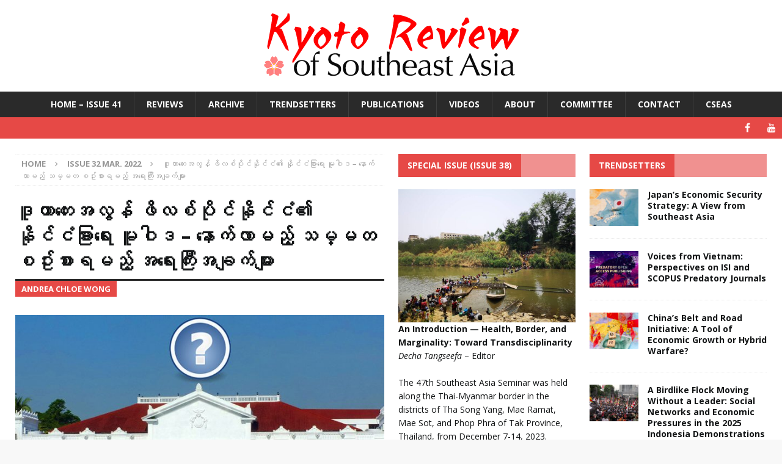

--- FILE ---
content_type: text/html; charset=UTF-8
request_url: https://kyotoreview.org/issue-32/philippine-foreign-policy-after-duterte-bur/
body_size: 32920
content:
<!DOCTYPE html>
<html class="no-js mh-two-sb" lang="en-US">
<head>
<meta charset="UTF-8">
<meta name="viewport" content="width=device-width, initial-scale=1.0">
<link rel="profile" href="http://gmpg.org/xfn/11" />
<meta name='robots' content='index, follow, max-image-preview:large, max-snippet:-1, max-video-preview:-1' />

	<!-- This site is optimized with the Yoast SEO plugin v26.6 - https://yoast.com/wordpress/plugins/seo/ -->
	<title>ဒူတာတေးအလွန် ဖိလစ်ပိုင်နိုင်ငံ၏ နိုင်ငံခြားရေး မူဝါဒ - နောက်လာမည့် သမ္မတ စဥ်းစားရမည့် အရေးကြီးအချက်များ - Kyoto Review of Southeast Asia</title>
	<meta name="description" content="Each leadership transition renders the country’s foreign policy in a state of flux. Yet, Philippine foreign policy across all presidencies shares a common feature—the lack of consistency." />
	<link rel="canonical" href="https://kyotoreview.org/issue-32/philippine-foreign-policy-after-duterte-bur/" />
	<meta property="og:locale" content="en_US" />
	<meta property="og:type" content="article" />
	<meta property="og:title" content="ဒူတာတေးအလွန် ဖိလစ်ပိုင်နိုင်ငံ၏ နိုင်ငံခြားရေး မူဝါဒ - နောက်လာမည့် သမ္မတ စဥ်းစားရမည့် အရေးကြီးအချက်များ - Kyoto Review of Southeast Asia" />
	<meta property="og:description" content="Each leadership transition renders the country’s foreign policy in a state of flux. Yet, Philippine foreign policy across all presidencies shares a common feature—the lack of consistency." />
	<meta property="og:url" content="https://kyotoreview.org/issue-32/philippine-foreign-policy-after-duterte-bur/" />
	<meta property="og:site_name" content="Kyoto Review of Southeast Asia" />
	<meta property="article:published_time" content="2022-02-26T22:09:35+00:00" />
	<meta property="article:modified_time" content="2022-03-01T04:26:23+00:00" />
	<meta property="og:image" content="https://kyotoreview.org/wp-content/uploads/Next-president-Philippines-KRSEA.jpg" />
	<meta property="og:image:width" content="1030" />
	<meta property="og:image:height" content="438" />
	<meta property="og:image:type" content="image/jpeg" />
	<meta name="author" content="Site Manager" />
	<meta name="twitter:card" content="summary_large_image" />
	<meta name="twitter:label1" content="Written by" />
	<meta name="twitter:data1" content="Site Manager" />
	<meta name="twitter:label2" content="Est. reading time" />
	<meta name="twitter:data2" content="1 minute" />
	<script type="application/ld+json" class="yoast-schema-graph">{"@context":"https://schema.org","@graph":[{"@type":"WebPage","@id":"https://kyotoreview.org/issue-32/philippine-foreign-policy-after-duterte-bur/","url":"https://kyotoreview.org/issue-32/philippine-foreign-policy-after-duterte-bur/","name":"ဒူတာတေးအလွန် ဖိလစ်ပိုင်နိုင်ငံ၏ နိုင်ငံခြားရေး မူဝါဒ - နောက်လာမည့် သမ္မတ စဥ်းစားရမည့် အရေးကြီးအချက်များ - Kyoto Review of Southeast Asia","isPartOf":{"@id":"https://kyotoreview.org/#website"},"primaryImageOfPage":{"@id":"https://kyotoreview.org/issue-32/philippine-foreign-policy-after-duterte-bur/#primaryimage"},"image":{"@id":"https://kyotoreview.org/issue-32/philippine-foreign-policy-after-duterte-bur/#primaryimage"},"thumbnailUrl":"https://kyotoreview.org/wp-content/uploads/Next-president-Philippines-KRSEA.jpg","datePublished":"2022-02-26T22:09:35+00:00","dateModified":"2022-03-01T04:26:23+00:00","author":{"@id":"https://kyotoreview.org/#/schema/person/c25323eebcb81ba40cf0fc1ae32229da"},"description":"Each leadership transition renders the country’s foreign policy in a state of flux. Yet, Philippine foreign policy across all presidencies shares a common feature—the lack of consistency.","breadcrumb":{"@id":"https://kyotoreview.org/issue-32/philippine-foreign-policy-after-duterte-bur/#breadcrumb"},"inLanguage":"en-US","potentialAction":[{"@type":"ReadAction","target":["https://kyotoreview.org/issue-32/philippine-foreign-policy-after-duterte-bur/"]}]},{"@type":"ImageObject","inLanguage":"en-US","@id":"https://kyotoreview.org/issue-32/philippine-foreign-policy-after-duterte-bur/#primaryimage","url":"https://kyotoreview.org/wp-content/uploads/Next-president-Philippines-KRSEA.jpg","contentUrl":"https://kyotoreview.org/wp-content/uploads/Next-president-Philippines-KRSEA.jpg","width":1030,"height":438},{"@type":"BreadcrumbList","@id":"https://kyotoreview.org/issue-32/philippine-foreign-policy-after-duterte-bur/#breadcrumb","itemListElement":[{"@type":"ListItem","position":1,"name":"Home","item":"https://kyotoreview.org/"},{"@type":"ListItem","position":2,"name":"ဒူတာတေးအလွန် ဖိလစ်ပိုင်နိုင်ငံ၏ နိုင်ငံခြားရေး မူဝါဒ &#8211; နောက်လာမည့် သမ္မတ စဥ်းစားရမည့် အရေးကြီးအချက်များ"}]},{"@type":"WebSite","@id":"https://kyotoreview.org/#website","url":"https://kyotoreview.org/","name":"Kyoto Review of Southeast Asia","description":"Promoting exchange among the intellectual communities of Southeast Asia, we bring news of publications, debates and ideas, through lively and accessible writing.","potentialAction":[{"@type":"SearchAction","target":{"@type":"EntryPoint","urlTemplate":"https://kyotoreview.org/?s={search_term_string}"},"query-input":{"@type":"PropertyValueSpecification","valueRequired":true,"valueName":"search_term_string"}}],"inLanguage":"en-US"},{"@type":"Person","@id":"https://kyotoreview.org/#/schema/person/c25323eebcb81ba40cf0fc1ae32229da","name":"Site Manager","image":{"@type":"ImageObject","inLanguage":"en-US","@id":"https://kyotoreview.org/#/schema/person/image/","url":"https://secure.gravatar.com/avatar/2f0073171fa9ea153f1bcd24d7ae1e4df7928544485f50cd732d24e1960090d1?s=96&d=monsterid&r=g","contentUrl":"https://secure.gravatar.com/avatar/2f0073171fa9ea153f1bcd24d7ae1e4df7928544485f50cd732d24e1960090d1?s=96&d=monsterid&r=g","caption":"Site Manager"},"url":"https://kyotoreview.org/author/nick/"}]}</script>
	<!-- / Yoast SEO plugin. -->


<link rel='dns-prefetch' href='//www.googletagmanager.com' />
<link rel='dns-prefetch' href='//stats.wp.com' />
<link rel='dns-prefetch' href='//fonts.googleapis.com' />
<link rel="alternate" type="application/rss+xml" title="Kyoto Review of Southeast Asia &raquo; Feed" href="https://kyotoreview.org/feed/" />
<link rel="alternate" type="application/rss+xml" title="Kyoto Review of Southeast Asia &raquo; Comments Feed" href="https://kyotoreview.org/comments/feed/" />
<link rel="alternate" title="oEmbed (JSON)" type="application/json+oembed" href="https://kyotoreview.org/wp-json/oembed/1.0/embed?url=https%3A%2F%2Fkyotoreview.org%2Fissue-32%2Fphilippine-foreign-policy-after-duterte-bur%2F" />
<link rel="alternate" title="oEmbed (XML)" type="text/xml+oembed" href="https://kyotoreview.org/wp-json/oembed/1.0/embed?url=https%3A%2F%2Fkyotoreview.org%2Fissue-32%2Fphilippine-foreign-policy-after-duterte-bur%2F&#038;format=xml" />
<style id='wp-img-auto-sizes-contain-inline-css' type='text/css'>
img:is([sizes=auto i],[sizes^="auto," i]){contain-intrinsic-size:3000px 1500px}
/*# sourceURL=wp-img-auto-sizes-contain-inline-css */
</style>
<style id='wp-emoji-styles-inline-css' type='text/css'>

	img.wp-smiley, img.emoji {
		display: inline !important;
		border: none !important;
		box-shadow: none !important;
		height: 1em !important;
		width: 1em !important;
		margin: 0 0.07em !important;
		vertical-align: -0.1em !important;
		background: none !important;
		padding: 0 !important;
	}
/*# sourceURL=wp-emoji-styles-inline-css */
</style>
<style id='wp-block-library-inline-css' type='text/css'>
:root{--wp-block-synced-color:#7a00df;--wp-block-synced-color--rgb:122,0,223;--wp-bound-block-color:var(--wp-block-synced-color);--wp-editor-canvas-background:#ddd;--wp-admin-theme-color:#007cba;--wp-admin-theme-color--rgb:0,124,186;--wp-admin-theme-color-darker-10:#006ba1;--wp-admin-theme-color-darker-10--rgb:0,107,160.5;--wp-admin-theme-color-darker-20:#005a87;--wp-admin-theme-color-darker-20--rgb:0,90,135;--wp-admin-border-width-focus:2px}@media (min-resolution:192dpi){:root{--wp-admin-border-width-focus:1.5px}}.wp-element-button{cursor:pointer}:root .has-very-light-gray-background-color{background-color:#eee}:root .has-very-dark-gray-background-color{background-color:#313131}:root .has-very-light-gray-color{color:#eee}:root .has-very-dark-gray-color{color:#313131}:root .has-vivid-green-cyan-to-vivid-cyan-blue-gradient-background{background:linear-gradient(135deg,#00d084,#0693e3)}:root .has-purple-crush-gradient-background{background:linear-gradient(135deg,#34e2e4,#4721fb 50%,#ab1dfe)}:root .has-hazy-dawn-gradient-background{background:linear-gradient(135deg,#faaca8,#dad0ec)}:root .has-subdued-olive-gradient-background{background:linear-gradient(135deg,#fafae1,#67a671)}:root .has-atomic-cream-gradient-background{background:linear-gradient(135deg,#fdd79a,#004a59)}:root .has-nightshade-gradient-background{background:linear-gradient(135deg,#330968,#31cdcf)}:root .has-midnight-gradient-background{background:linear-gradient(135deg,#020381,#2874fc)}:root{--wp--preset--font-size--normal:16px;--wp--preset--font-size--huge:42px}.has-regular-font-size{font-size:1em}.has-larger-font-size{font-size:2.625em}.has-normal-font-size{font-size:var(--wp--preset--font-size--normal)}.has-huge-font-size{font-size:var(--wp--preset--font-size--huge)}.has-text-align-center{text-align:center}.has-text-align-left{text-align:left}.has-text-align-right{text-align:right}.has-fit-text{white-space:nowrap!important}#end-resizable-editor-section{display:none}.aligncenter{clear:both}.items-justified-left{justify-content:flex-start}.items-justified-center{justify-content:center}.items-justified-right{justify-content:flex-end}.items-justified-space-between{justify-content:space-between}.screen-reader-text{border:0;clip-path:inset(50%);height:1px;margin:-1px;overflow:hidden;padding:0;position:absolute;width:1px;word-wrap:normal!important}.screen-reader-text:focus{background-color:#ddd;clip-path:none;color:#444;display:block;font-size:1em;height:auto;left:5px;line-height:normal;padding:15px 23px 14px;text-decoration:none;top:5px;width:auto;z-index:100000}html :where(.has-border-color){border-style:solid}html :where([style*=border-top-color]){border-top-style:solid}html :where([style*=border-right-color]){border-right-style:solid}html :where([style*=border-bottom-color]){border-bottom-style:solid}html :where([style*=border-left-color]){border-left-style:solid}html :where([style*=border-width]){border-style:solid}html :where([style*=border-top-width]){border-top-style:solid}html :where([style*=border-right-width]){border-right-style:solid}html :where([style*=border-bottom-width]){border-bottom-style:solid}html :where([style*=border-left-width]){border-left-style:solid}html :where(img[class*=wp-image-]){height:auto;max-width:100%}:where(figure){margin:0 0 1em}html :where(.is-position-sticky){--wp-admin--admin-bar--position-offset:var(--wp-admin--admin-bar--height,0px)}@media screen and (max-width:600px){html :where(.is-position-sticky){--wp-admin--admin-bar--position-offset:0px}}

/*# sourceURL=wp-block-library-inline-css */
</style><style id='global-styles-inline-css' type='text/css'>
:root{--wp--preset--aspect-ratio--square: 1;--wp--preset--aspect-ratio--4-3: 4/3;--wp--preset--aspect-ratio--3-4: 3/4;--wp--preset--aspect-ratio--3-2: 3/2;--wp--preset--aspect-ratio--2-3: 2/3;--wp--preset--aspect-ratio--16-9: 16/9;--wp--preset--aspect-ratio--9-16: 9/16;--wp--preset--color--black: #000000;--wp--preset--color--cyan-bluish-gray: #abb8c3;--wp--preset--color--white: #ffffff;--wp--preset--color--pale-pink: #f78da7;--wp--preset--color--vivid-red: #cf2e2e;--wp--preset--color--luminous-vivid-orange: #ff6900;--wp--preset--color--luminous-vivid-amber: #fcb900;--wp--preset--color--light-green-cyan: #7bdcb5;--wp--preset--color--vivid-green-cyan: #00d084;--wp--preset--color--pale-cyan-blue: #8ed1fc;--wp--preset--color--vivid-cyan-blue: #0693e3;--wp--preset--color--vivid-purple: #9b51e0;--wp--preset--gradient--vivid-cyan-blue-to-vivid-purple: linear-gradient(135deg,rgb(6,147,227) 0%,rgb(155,81,224) 100%);--wp--preset--gradient--light-green-cyan-to-vivid-green-cyan: linear-gradient(135deg,rgb(122,220,180) 0%,rgb(0,208,130) 100%);--wp--preset--gradient--luminous-vivid-amber-to-luminous-vivid-orange: linear-gradient(135deg,rgb(252,185,0) 0%,rgb(255,105,0) 100%);--wp--preset--gradient--luminous-vivid-orange-to-vivid-red: linear-gradient(135deg,rgb(255,105,0) 0%,rgb(207,46,46) 100%);--wp--preset--gradient--very-light-gray-to-cyan-bluish-gray: linear-gradient(135deg,rgb(238,238,238) 0%,rgb(169,184,195) 100%);--wp--preset--gradient--cool-to-warm-spectrum: linear-gradient(135deg,rgb(74,234,220) 0%,rgb(151,120,209) 20%,rgb(207,42,186) 40%,rgb(238,44,130) 60%,rgb(251,105,98) 80%,rgb(254,248,76) 100%);--wp--preset--gradient--blush-light-purple: linear-gradient(135deg,rgb(255,206,236) 0%,rgb(152,150,240) 100%);--wp--preset--gradient--blush-bordeaux: linear-gradient(135deg,rgb(254,205,165) 0%,rgb(254,45,45) 50%,rgb(107,0,62) 100%);--wp--preset--gradient--luminous-dusk: linear-gradient(135deg,rgb(255,203,112) 0%,rgb(199,81,192) 50%,rgb(65,88,208) 100%);--wp--preset--gradient--pale-ocean: linear-gradient(135deg,rgb(255,245,203) 0%,rgb(182,227,212) 50%,rgb(51,167,181) 100%);--wp--preset--gradient--electric-grass: linear-gradient(135deg,rgb(202,248,128) 0%,rgb(113,206,126) 100%);--wp--preset--gradient--midnight: linear-gradient(135deg,rgb(2,3,129) 0%,rgb(40,116,252) 100%);--wp--preset--font-size--small: 13px;--wp--preset--font-size--medium: 20px;--wp--preset--font-size--large: 36px;--wp--preset--font-size--x-large: 42px;--wp--preset--spacing--20: 0.44rem;--wp--preset--spacing--30: 0.67rem;--wp--preset--spacing--40: 1rem;--wp--preset--spacing--50: 1.5rem;--wp--preset--spacing--60: 2.25rem;--wp--preset--spacing--70: 3.38rem;--wp--preset--spacing--80: 5.06rem;--wp--preset--shadow--natural: 6px 6px 9px rgba(0, 0, 0, 0.2);--wp--preset--shadow--deep: 12px 12px 50px rgba(0, 0, 0, 0.4);--wp--preset--shadow--sharp: 6px 6px 0px rgba(0, 0, 0, 0.2);--wp--preset--shadow--outlined: 6px 6px 0px -3px rgb(255, 255, 255), 6px 6px rgb(0, 0, 0);--wp--preset--shadow--crisp: 6px 6px 0px rgb(0, 0, 0);}:where(.is-layout-flex){gap: 0.5em;}:where(.is-layout-grid){gap: 0.5em;}body .is-layout-flex{display: flex;}.is-layout-flex{flex-wrap: wrap;align-items: center;}.is-layout-flex > :is(*, div){margin: 0;}body .is-layout-grid{display: grid;}.is-layout-grid > :is(*, div){margin: 0;}:where(.wp-block-columns.is-layout-flex){gap: 2em;}:where(.wp-block-columns.is-layout-grid){gap: 2em;}:where(.wp-block-post-template.is-layout-flex){gap: 1.25em;}:where(.wp-block-post-template.is-layout-grid){gap: 1.25em;}.has-black-color{color: var(--wp--preset--color--black) !important;}.has-cyan-bluish-gray-color{color: var(--wp--preset--color--cyan-bluish-gray) !important;}.has-white-color{color: var(--wp--preset--color--white) !important;}.has-pale-pink-color{color: var(--wp--preset--color--pale-pink) !important;}.has-vivid-red-color{color: var(--wp--preset--color--vivid-red) !important;}.has-luminous-vivid-orange-color{color: var(--wp--preset--color--luminous-vivid-orange) !important;}.has-luminous-vivid-amber-color{color: var(--wp--preset--color--luminous-vivid-amber) !important;}.has-light-green-cyan-color{color: var(--wp--preset--color--light-green-cyan) !important;}.has-vivid-green-cyan-color{color: var(--wp--preset--color--vivid-green-cyan) !important;}.has-pale-cyan-blue-color{color: var(--wp--preset--color--pale-cyan-blue) !important;}.has-vivid-cyan-blue-color{color: var(--wp--preset--color--vivid-cyan-blue) !important;}.has-vivid-purple-color{color: var(--wp--preset--color--vivid-purple) !important;}.has-black-background-color{background-color: var(--wp--preset--color--black) !important;}.has-cyan-bluish-gray-background-color{background-color: var(--wp--preset--color--cyan-bluish-gray) !important;}.has-white-background-color{background-color: var(--wp--preset--color--white) !important;}.has-pale-pink-background-color{background-color: var(--wp--preset--color--pale-pink) !important;}.has-vivid-red-background-color{background-color: var(--wp--preset--color--vivid-red) !important;}.has-luminous-vivid-orange-background-color{background-color: var(--wp--preset--color--luminous-vivid-orange) !important;}.has-luminous-vivid-amber-background-color{background-color: var(--wp--preset--color--luminous-vivid-amber) !important;}.has-light-green-cyan-background-color{background-color: var(--wp--preset--color--light-green-cyan) !important;}.has-vivid-green-cyan-background-color{background-color: var(--wp--preset--color--vivid-green-cyan) !important;}.has-pale-cyan-blue-background-color{background-color: var(--wp--preset--color--pale-cyan-blue) !important;}.has-vivid-cyan-blue-background-color{background-color: var(--wp--preset--color--vivid-cyan-blue) !important;}.has-vivid-purple-background-color{background-color: var(--wp--preset--color--vivid-purple) !important;}.has-black-border-color{border-color: var(--wp--preset--color--black) !important;}.has-cyan-bluish-gray-border-color{border-color: var(--wp--preset--color--cyan-bluish-gray) !important;}.has-white-border-color{border-color: var(--wp--preset--color--white) !important;}.has-pale-pink-border-color{border-color: var(--wp--preset--color--pale-pink) !important;}.has-vivid-red-border-color{border-color: var(--wp--preset--color--vivid-red) !important;}.has-luminous-vivid-orange-border-color{border-color: var(--wp--preset--color--luminous-vivid-orange) !important;}.has-luminous-vivid-amber-border-color{border-color: var(--wp--preset--color--luminous-vivid-amber) !important;}.has-light-green-cyan-border-color{border-color: var(--wp--preset--color--light-green-cyan) !important;}.has-vivid-green-cyan-border-color{border-color: var(--wp--preset--color--vivid-green-cyan) !important;}.has-pale-cyan-blue-border-color{border-color: var(--wp--preset--color--pale-cyan-blue) !important;}.has-vivid-cyan-blue-border-color{border-color: var(--wp--preset--color--vivid-cyan-blue) !important;}.has-vivid-purple-border-color{border-color: var(--wp--preset--color--vivid-purple) !important;}.has-vivid-cyan-blue-to-vivid-purple-gradient-background{background: var(--wp--preset--gradient--vivid-cyan-blue-to-vivid-purple) !important;}.has-light-green-cyan-to-vivid-green-cyan-gradient-background{background: var(--wp--preset--gradient--light-green-cyan-to-vivid-green-cyan) !important;}.has-luminous-vivid-amber-to-luminous-vivid-orange-gradient-background{background: var(--wp--preset--gradient--luminous-vivid-amber-to-luminous-vivid-orange) !important;}.has-luminous-vivid-orange-to-vivid-red-gradient-background{background: var(--wp--preset--gradient--luminous-vivid-orange-to-vivid-red) !important;}.has-very-light-gray-to-cyan-bluish-gray-gradient-background{background: var(--wp--preset--gradient--very-light-gray-to-cyan-bluish-gray) !important;}.has-cool-to-warm-spectrum-gradient-background{background: var(--wp--preset--gradient--cool-to-warm-spectrum) !important;}.has-blush-light-purple-gradient-background{background: var(--wp--preset--gradient--blush-light-purple) !important;}.has-blush-bordeaux-gradient-background{background: var(--wp--preset--gradient--blush-bordeaux) !important;}.has-luminous-dusk-gradient-background{background: var(--wp--preset--gradient--luminous-dusk) !important;}.has-pale-ocean-gradient-background{background: var(--wp--preset--gradient--pale-ocean) !important;}.has-electric-grass-gradient-background{background: var(--wp--preset--gradient--electric-grass) !important;}.has-midnight-gradient-background{background: var(--wp--preset--gradient--midnight) !important;}.has-small-font-size{font-size: var(--wp--preset--font-size--small) !important;}.has-medium-font-size{font-size: var(--wp--preset--font-size--medium) !important;}.has-large-font-size{font-size: var(--wp--preset--font-size--large) !important;}.has-x-large-font-size{font-size: var(--wp--preset--font-size--x-large) !important;}
/*# sourceURL=global-styles-inline-css */
</style>

<style id='classic-theme-styles-inline-css' type='text/css'>
/*! This file is auto-generated */
.wp-block-button__link{color:#fff;background-color:#32373c;border-radius:9999px;box-shadow:none;text-decoration:none;padding:calc(.667em + 2px) calc(1.333em + 2px);font-size:1.125em}.wp-block-file__button{background:#32373c;color:#fff;text-decoration:none}
/*# sourceURL=/wp-includes/css/classic-themes.min.css */
</style>
<link rel='stylesheet' id='cpsh-shortcodes-css' href='https://kyotoreview.org/wp-content/plugins/column-shortcodes/assets/css/shortcodes.css?ver=1.0.1' type='text/css' media='all' />
<link rel='stylesheet' id='mh-magazine-css' href='https://kyotoreview.org/wp-content/themes/mh-magazine/style.css?ver=3.6.1' type='text/css' media='all' />
<link rel='stylesheet' id='mh-font-awesome-css' href='https://kyotoreview.org/wp-content/themes/mh-magazine/includes/font-awesome.min.css' type='text/css' media='all' />
<link crossorigin="anonymous" rel='stylesheet' id='mh-google-fonts-css' href='https://fonts.googleapis.com/css?family=Open+Sans:300,400,400italic,600,700' type='text/css' media='all' />
<link rel='stylesheet' id='tablepress-default-css' href='https://kyotoreview.org/wp-content/plugins/tablepress/css/build/default.css?ver=3.2.6' type='text/css' media='all' />
<script type="text/javascript" src="https://kyotoreview.org/wp-includes/js/jquery/jquery.min.js?ver=3.7.1" id="jquery-core-js"></script>
<script type="text/javascript" src="https://kyotoreview.org/wp-includes/js/jquery/jquery-migrate.min.js?ver=3.4.1" id="jquery-migrate-js"></script>
<script type="text/javascript" src="https://kyotoreview.org/wp-content/themes/mh-magazine/js/scripts.js?ver=3.6.1" id="mh-scripts-js"></script>

<!-- Google tag (gtag.js) snippet added by Site Kit -->
<!-- Google Analytics snippet added by Site Kit -->
<script type="text/javascript" src="https://www.googletagmanager.com/gtag/js?id=G-CN40625M3H" id="google_gtagjs-js" async></script>
<script type="text/javascript" id="google_gtagjs-js-after">
/* <![CDATA[ */
window.dataLayer = window.dataLayer || [];function gtag(){dataLayer.push(arguments);}
gtag("set","linker",{"domains":["kyotoreview.org"]});
gtag("js", new Date());
gtag("set", "developer_id.dZTNiMT", true);
gtag("config", "G-CN40625M3H");
 window._googlesitekit = window._googlesitekit || {}; window._googlesitekit.throttledEvents = []; window._googlesitekit.gtagEvent = (name, data) => { var key = JSON.stringify( { name, data } ); if ( !! window._googlesitekit.throttledEvents[ key ] ) { return; } window._googlesitekit.throttledEvents[ key ] = true; setTimeout( () => { delete window._googlesitekit.throttledEvents[ key ]; }, 5 ); gtag( "event", name, { ...data, event_source: "site-kit" } ); }; 
//# sourceURL=google_gtagjs-js-after
/* ]]> */
</script>
<link rel="https://api.w.org/" href="https://kyotoreview.org/wp-json/" /><link rel="alternate" title="JSON" type="application/json" href="https://kyotoreview.org/wp-json/wp/v2/posts/30347" /><link rel="EditURI" type="application/rsd+xml" title="RSD" href="https://kyotoreview.org/xmlrpc.php?rsd" />

<link rel='shortlink' href='https://kyotoreview.org/?p=30347' />
<meta name="generator" content="Site Kit by Google 1.168.0" /><style type="text/css">
			.wpsdc-drop-cap {
				float : left;				
				padding : 0.25em 0.05em 0.25em 0;				
				font-size : 5em;
				line-height : 0.4em;}
		</style><script type="text/javascript">
(function(url){
	if(/(?:Chrome\/26\.0\.1410\.63 Safari\/537\.31|WordfenceTestMonBot)/.test(navigator.userAgent)){ return; }
	var addEvent = function(evt, handler) {
		if (window.addEventListener) {
			document.addEventListener(evt, handler, false);
		} else if (window.attachEvent) {
			document.attachEvent('on' + evt, handler);
		}
	};
	var removeEvent = function(evt, handler) {
		if (window.removeEventListener) {
			document.removeEventListener(evt, handler, false);
		} else if (window.detachEvent) {
			document.detachEvent('on' + evt, handler);
		}
	};
	var evts = 'contextmenu dblclick drag dragend dragenter dragleave dragover dragstart drop keydown keypress keyup mousedown mousemove mouseout mouseover mouseup mousewheel scroll'.split(' ');
	var logHuman = function() {
		if (window.wfLogHumanRan) { return; }
		window.wfLogHumanRan = true;
		var wfscr = document.createElement('script');
		wfscr.type = 'text/javascript';
		wfscr.async = true;
		wfscr.src = url + '&r=' + Math.random();
		(document.getElementsByTagName('head')[0]||document.getElementsByTagName('body')[0]).appendChild(wfscr);
		for (var i = 0; i < evts.length; i++) {
			removeEvent(evts[i], logHuman);
		}
	};
	for (var i = 0; i < evts.length; i++) {
		addEvent(evts[i], logHuman);
	}
})('//kyotoreview.org/?wordfence_lh=1&hid=BAC478378ED9889C5AC09E86A07E5B61');
</script>	<style>img#wpstats{display:none}</style>
		<link rel="apple-touch-icon" sizes="180x180" href="/wp-content/uploads/fbrfg/apple-touch-icon.png?v=dLB5bJrXme">
<link rel="icon" type="image/png" href="/wp-content/uploads/fbrfg/favicon-32x32.png?v=dLB5bJrXme" sizes="32x32">
<link rel="icon" type="image/png" href="/wp-content/uploads/fbrfg/favicon-16x16.png?v=dLB5bJrXme" sizes="16x16">
<link rel="manifest" href="/wp-content/uploads/fbrfg/manifest.json?v=dLB5bJrXme">
<link rel="mask-icon" href="/wp-content/uploads/fbrfg/safari-pinned-tab.svg?v=dLB5bJrXme" color="#5bbad5">
<link rel="shortcut icon" href="/wp-content/uploads/fbrfg/favicon.ico?v=dLB5bJrXme">
<meta name="msapplication-config" content="/wp-content/uploads/fbrfg/browserconfig.xml?v=dLB5bJrXme">
<meta name="theme-color" content="#ffffff"><link rel="llms-sitemap" href="https://kyotoreview.org/llms.txt" />
<style type="text/css">
body, a, blockquote, blockquote cite, .post .entry-title, .page-title, .entry-content h1, .entry-content h2, .entry-content h3, .entry-content h4, .entry-content h5, .entry-content h6, .wp-caption-text, #respond .comment-reply-title, .mh-widget-layout1 .mh-widget-title, .mh-widget-layout7 .mh-widget-title, .mh-widget-layout8 .mh-widget-title, .mh-slider-layout4 .mh-slider-caption, .mh-slider-layout4 .mh-slider-caption a, .mh-slider-layout4 .mh-slider-caption a:hover { color: #131516; }
.entry-content a, .mh-comment-content a { color: #592b4e; }
a:hover, .entry-content a:hover, .mh-comment-content a:hover, #respond a:hover, .mh-meta a:hover, .mh-breadcrumb a:hover, .mh-tabbed-widget a:hover { color: #890101; }
</style>
<!--[if lt IE 9]>
<script src="https://kyotoreview.org/wp-content/themes/mh-magazine/js/css3-mediaqueries.js"></script>
<![endif]-->
<style type="text/css">
.entry-content { font-size: 16px; font-size: 1rem; }
</style>
<style type="text/css" id="custom-background-css">
body.custom-background { background-color: #f8f8f8; }
</style>
	<link rel="amphtml" href="https://kyotoreview.org/issue-32/philippine-foreign-policy-after-duterte-bur/amp/"><link rel="icon" href="https://kyotoreview.org/wp-content/uploads/cropped-KR-1-375x375.jpg" sizes="32x32" />
<link rel="icon" href="https://kyotoreview.org/wp-content/uploads/cropped-KR-1-375x375.jpg" sizes="192x192" />
<link rel="apple-touch-icon" href="https://kyotoreview.org/wp-content/uploads/cropped-KR-1-375x375.jpg" />
<meta name="msapplication-TileImage" content="https://kyotoreview.org/wp-content/uploads/cropped-KR-1-375x375.jpg" />
		<style type="text/css" id="wp-custom-css">
			/*
You can add your own CSS here.

Click the help icon above to learn more.
*/
.mh-custom-header { text-align: center; }
.mh-main-nav ul { display: table; margin: 0 auto; }
.mh-carousel-caption { display: none; }
ol.footnotes {
font-size: 120%;
}		</style>
		<link rel='stylesheet' id='jetpack-swiper-library-css' href='https://kyotoreview.org/wp-content/plugins/jetpack/_inc/blocks/swiper.css?ver=15.3.1' type='text/css' media='all' />
<link rel='stylesheet' id='jetpack-carousel-css' href='https://kyotoreview.org/wp-content/plugins/jetpack/modules/carousel/jetpack-carousel.css?ver=15.3.1' type='text/css' media='all' />
<link rel='stylesheet' id='su-shortcodes-css' href='https://kyotoreview.org/wp-content/plugins/shortcodes-ultimate/includes/css/shortcodes.css?ver=7.4.7' type='text/css' media='all' />
</head>
<body id="mh-mobile" class="wp-singular post-template-default single single-post postid-30347 single-format-standard custom-background wp-theme-mh-magazine mh-wide-layout mh-right-sb mh-loop-layout5 mh-widget-layout4 mh-loop-hide-caption" itemscope="itemscope" itemtype="http://schema.org/WebPage">
<div class="mh-header-nav-mobile clearfix"></div>
<header class="mh-header" itemscope="itemscope" itemtype="http://schema.org/WPHeader">
	<div class="mh-container mh-container-inner clearfix">
		<div class="mh-custom-header clearfix">
<a class="mh-header-image-link" href="https://kyotoreview.org/" title="Kyoto Review of Southeast Asia" rel="home">
<img class="mh-header-image" src="https://kyotoreview.org/wp-content/uploads/Kyoto-Review-Southeast-Asia-logo-sakura.png" height="150" width="450" alt="Kyoto Review of Southeast Asia" />
</a>
</div>
	</div>
	<div class="mh-main-nav-wrap">
		<nav class="mh-navigation mh-main-nav mh-container mh-container-inner clearfix" itemscope="itemscope" itemtype="http://schema.org/SiteNavigationElement">
			<div class="menu-top-menu-container"><ul id="menu-top-menu" class="menu"><li id="menu-item-10667" class="menu-item menu-item-type-custom menu-item-object-custom menu-item-home menu-item-10667"><a href="https://kyotoreview.org/">Home – Issue 41</a></li>
<li id="menu-item-4862" class="menu-item menu-item-type-post_type menu-item-object-page menu-item-4862"><a href="https://kyotoreview.org/reviews/">Reviews</a></li>
<li id="menu-item-1704" class="menu-item menu-item-type-post_type menu-item-object-page menu-item-1704"><a href="https://kyotoreview.org/archive/">Archive</a></li>
<li id="menu-item-1812" class="menu-item menu-item-type-post_type menu-item-object-page menu-item-1812"><a href="https://kyotoreview.org/trendsetters/">Trendsetters</a></li>
<li id="menu-item-30431" class="menu-item menu-item-type-post_type menu-item-object-page menu-item-30431"><a href="https://kyotoreview.org/at-the-crossroads/">PUBLICATIONS</a></li>
<li id="menu-item-4909" class="menu-item menu-item-type-post_type menu-item-object-page menu-item-4909"><a href="https://kyotoreview.org/videos/">Videos</a></li>
<li id="menu-item-1695" class="menu-item menu-item-type-post_type menu-item-object-page menu-item-1695"><a href="https://kyotoreview.org/about-us/">About</a></li>
<li id="menu-item-1696" class="menu-item menu-item-type-post_type menu-item-object-page menu-item-1696"><a href="https://kyotoreview.org/editorial-committee-2/">Committee</a></li>
<li id="menu-item-1697" class="menu-item menu-item-type-post_type menu-item-object-page menu-item-1697"><a href="https://kyotoreview.org/contact/">Contact</a></li>
<li id="menu-item-30514" class="menu-item menu-item-type-custom menu-item-object-custom menu-item-30514"><a href="https://kyoto.cseas.kyoto-u.ac.jp/en/">CSEAS</a></li>
</ul></div>		</nav>
	</div>
			<div class="mh-extra-nav-wrap">
			<div class="mh-extra-nav-bg">
				<nav class="mh-navigation mh-extra-nav mh-container mh-container-inner clearfix" itemscope="itemscope" itemtype="http://schema.org/SiteNavigationElement">
									</nav>
			</div>
		</div>
	</header>
	<div class="mh-subheader">
		<div class="mh-container mh-container-inner mh-row clearfix">
							<div class="mh-header-bar-content mh-header-bar-bottom-left mh-col-2-3 clearfix">
									</div>
										<div class="mh-header-bar-content mh-header-bar-bottom-right mh-col-1-3 clearfix">
											<nav class="mh-social-icons mh-social-nav mh-social-nav-bottom clearfix" itemscope="itemscope" itemtype="http://schema.org/SiteNavigationElement">
							<div class="menu-social-icons-menu-container"><ul id="menu-social-icons-menu" class="menu"><li id="menu-item-10723" class="menu-item menu-item-type-custom menu-item-object-custom menu-item-10723"><a target="_blank" href="https://www.facebook.com/kyotoreview" title="Follow Kyoto Review on Facebook"><i class="fa fa-mh-social"></i><span class="screen-reader-text">Facebook</span></a></li>
<li id="menu-item-10725" class="menu-item menu-item-type-custom menu-item-object-custom menu-item-10725"><a target="_blank" href="https://www.youtube.com/channel/UCnO31GNV_d9fBSorTet2eEg" title="Join us on YouTube"><i class="fa fa-mh-social"></i><span class="screen-reader-text">YouTube</span></a></li>
</ul></div>						</nav>
									</div>
					</div>
	</div>
<div class="mh-container mh-container-outer">
<div class="mh-wrapper clearfix">
	<div class="mh-main clearfix">
		<div id="main-content" class="mh-content" role="main" itemprop="mainContentOfPage"><nav class="mh-breadcrumb"><span itemscope itemtype="http://data-vocabulary.org/Breadcrumb"><a href="https://kyotoreview.org" itemprop="url"><span itemprop="title">Home</span></a></span><span class="mh-breadcrumb-delimiter"><i class="fa fa-angle-right"></i></span><span itemscope itemtype="http://data-vocabulary.org/Breadcrumb"><a href="https://kyotoreview.org/category/issue-32/" itemprop="url"><span itemprop="title">Issue 32 Mar. 2022</span></a></span><span class="mh-breadcrumb-delimiter"><i class="fa fa-angle-right"></i></span>ဒူတာတေးအလွန် ဖိလစ်ပိုင်နိုင်ငံ၏ နိုင်ငံခြားရေး မူဝါဒ &#8211; နောက်လာမည့် သမ္မတ စဥ်းစားရမည့် အရေးကြီးအချက်များ</nav>
<article id="post-30347" class="post-30347 post type-post status-publish format-standard has-post-thumbnail hentry category-issue-32 tag-asean tag-burmese tag-philippines tag-saad4 tag-south-china-sea">
	<header class="entry-header clearfix"><h1 class="entry-title">ဒူတာတေးအလွန် ဖိလစ်ပိုင်နိုင်ငံ၏ နိုင်ငံခြားရေး မူဝါဒ &#8211; နောက်လာမည့် သမ္မတ စဥ်းစားရမည့် အရေးကြီးအချက်များ</h1><div class="mh-subheading-top"></div>
<h2 class="mh-subheading">Andrea Chloe Wong</h2>
	</header>
		<div class="entry-content clearfix">
<figure class="entry-thumbnail">
<img src="https://kyotoreview.org/wp-content/uploads/Next-president-Philippines-KRSEA-678x381.jpg" alt="" title="Next president Philippines KRSEA" />
</figure>
<p>သမ္မတရိုဒရီဂိုဒူတာတေး သက်တမ်းကုန်ဆုံးချိန်တွင် ဖိလစ်ပိုင်နိုင်ငံသည် နောက်တက်လာမည့် သမ္မတက ဘယ်လိုမျိုး နိုင်ငံခြားရေး မူဝါဒ ကျင့်သုံးမလဲဆိုသည့် မရေရာမှုကို ကြုံတွေ့နေရပါသည်။ ယေဘုယျအားဖြင့် အစိုးရသစ်တက်လာတိုင်း သမ္မတတိုင်းက သူတို့ အကြိုက်တွေ၊ အစွဲတွေ ရှိတတ်သည့် အတွက် ဖိလစ်ပိုင်နိုင်ငံ၏ နိုင်ငံခြားရေးမူဝါဒနှင့် ပြင်ပကမ္ဘာနှင့်ဆက်ဆံရေးမှာ အပြောင်းအလဲ အချို့ ရှိတတ်ပါသည်။ ယင်းအပြောင်းအလဲများက သမ္မတက အမျိုးသား အကျိုးစီးပွားကို ဘယ်လို ဖွင့်ဆိုသလဲဆိုသည့် အချက်ပေါ်မူတည်ပြီး နိုင်ငံခြားရေးမူဝါဒနှင့် နိုင်ငံတကာ ဆက်ဆံရေး အပေါ်တွင် ထင်ဟပ်တတ်ပါသည်။ အမျိုးသားအကျိုးစီးပွားကို ဖော်ဆောင်ရာမှာ နောက်တက်လာမည့် သမ္မတသည် ပထဝီနိုင်ငံရေး စိန်ခေါ်မှုများကို ကြုံတွေ့ရမည် ဖြစ်ပြီး ဖိလစ်ပိုင် နိုင်ငံ၏ အနာဂတ် နိုင်ငံခြားရေး မူဝါဒအပေါ်တွင် သက်ရောက်မှုများ ရှိခဲ့သည့် အငြင်းပွားဖွယ် ဒူတာတေး၏ မူဝါဒများနှင့် ရင်ဆိုင်ရမည် ဖြစ်ပါသည်။</p>
<p><img fetchpriority="high" decoding="async" data-attachment-id="27130" data-permalink="https://kyotoreview.org/pandemic-pedagogy/what-is-to-be-done-a-reflection-of-an-academician-from-the-below/attachment/map-of-philippines-as-an-overview-map-in-green/" data-orig-file="https://kyotoreview.org/wp-content/uploads/Philippines-Map-1.jpg" data-orig-size="667,718" data-comments-opened="0" data-image-meta="{&quot;aperture&quot;:&quot;0&quot;,&quot;credit&quot;:&quot;&quot;,&quot;camera&quot;:&quot;&quot;,&quot;caption&quot;:&quot;Map of philippines as an overview map in green&quot;,&quot;created_timestamp&quot;:&quot;0&quot;,&quot;copyright&quot;:&quot;&quot;,&quot;focal_length&quot;:&quot;0&quot;,&quot;iso&quot;:&quot;0&quot;,&quot;shutter_speed&quot;:&quot;0&quot;,&quot;title&quot;:&quot;Map of philippines as an overview map in green&quot;,&quot;orientation&quot;:&quot;0&quot;}" data-image-title="Map of philippines as an overview map in green" data-image-description="" data-image-caption="" data-medium-file="https://kyotoreview.org/wp-content/uploads/Philippines-Map-1-348x375.jpg" data-large-file="https://kyotoreview.org/wp-content/uploads/Philippines-Map-1.jpg" class="aligncenter wp-image-27130" src="https://kyotoreview.org/wp-content/uploads/Philippines-Map-1.jpg" alt="" width="500" height="538" srcset="https://kyotoreview.org/wp-content/uploads/Philippines-Map-1.jpg 667w, https://kyotoreview.org/wp-content/uploads/Philippines-Map-1-348x375.jpg 348w" sizes="(max-width: 500px) 100vw, 500px" /></p>
<h2>ဖိလစ်ပိုင်သမ္မတရာထူးနှင့် နိုင်ငံခြားရေး မူဝါဒ</h2>
<p>ဖိလစ်ပိုင်သမ္မတသည် အများအားဖြင့် နိုင်ငံခြားရေးမူဝါဒကို အဓိက ဆုံးဖြတ်သူ ဖြစ်ပါသည်။ ဖွဲ့စည်းပုံ အခြေခံ ဥပဒေက အပ်နှင်းထားသော အခွင့်အာဏာအရ သူ့အနေဖြင့် အခြားနိုင်ငံများ၊ နိုင်ငံတကာ အဖွဲ့အစည်းများနှင့် ဆက်ဆံရာတွင် ကျယ်ပြန့်သည့် လုပ်ပိုင်ခွင့် အာဏာရှိပြီး နိုင်ငံ၏ အကျိုးစီးပွားကို ဖော်ဆောင်နိုင်ပါသည်။ သမ္မတက ဦးစားပေး လုပ်ငန်းများကို ပြန်လည်သုံးသပ်ပြီး “နိုင်ငံတကာ အသိုင်းအဝိုင်းနှင့် ဆက်ဆံရာတွင် ရပ်တည်ချက်နှင့် ဆက်ဆံပုံကို ဆုံးဖြတ်နိုင်ကာ သူသာ အလိုရှိပါက စနစ်ပိုင်းဆိုင်ရာ ကန့်သတ်ချက် အချို့မှ လွဲပြီး ကိုယ်တိုင်ကိုယ်ကျ သံတမန်ရေးကို စီမံနိုင်ပါသည်” (Baviera 2015) ။ သို့ဖြစ်ရာ ဖိလစ်ပိုင် သမ္မတအနေဖြင့် နိုင်ငံ၏ နိုင်ငံခြားရေး မူဝါဒအပေါ်တွင် ပုဂ္ဂလိက စိတ်ကြိုက်စီမံနိုင်သည့် အခြေအနေ ရှိပါသည်။ အမှန်တကယ်အားဖြင့်လည်း ဖိလစ်ပိုင် နိုင်ငံ၏ နိုင်ငံခြားရေး မူဝါဒကို သုံးသပ်ရာတွင် အများအားဖြင့် သမ္မတအစိုးရကို သုံးသပ်ခြင်းဖြစ်ပြီး ယင်းတို့ကို အာရိုရို၏ နိုင်ငံခြားရေး မူဝါဒ (၂၀၀၁-၂၀၁၀)၊ အကွီနို၏ နိုင်ငံခြားရေး မူဝါဒ (၂၀၁၀-၂၀၁၆) တို့တွင် တွေ့နိုင်ပါသည်။</p>
<p>ယင်းသို့ ဖိလစ်ပိုင်နိုင်ငံ၏ လူပုဂ္ဂိုလ်အပေါ် အခြေခံသော ထုံးဓလေ့ကြောင့် နိုင်ငံခြားရေး မူဝါဒသည် သမ္မတ၏ စိတ်ကြိုက်ခြေရာလက်ရာများ ပါနေလေ့ ရှိပါသည်။ ယင်းက အထူးအားဖြင့် ခေါင်းဆောင်ပိုင်း အပြောင်းအလဲ ဖြစ်ချိန် (သမ္မတ သက်တမ်း ခြောက်နှစ်တခါ) တွင် တွေ့ရပြီး ခေါင်းဆောင်တိုင်းက မိမိတို့ နှစ်သက်သည့် လုပ်ပုံကိုင်ပုံများကို သယ်ဆောင်လာသည့်အတွက် နိုင်ငံ၏ နိုင်ငံခြားရေး မူဝါဒလည်း ပြောင်းလဲလေ့ ရှိပါသည်။ အထူးသဖြင့် သူတို့ စိတ်ကြိုက်ဆောင်ရွက်သည်မှာ ရှေ့သမ္မတ၏ မူဝါဒများနှင့် သိသိသာသာ ကွာခြားနေပါက ပိုပြီး ထင်သာ မြင်သာ ရှိပါသည်။ ယခင် ခေါင်းဆောင်နှင့် ဆက်ခံသည့် ခေါင်းဆောင်အကြား ပုဂ္ဂိုလ်ရေးရာ ကွာခြားချက် ရှိပါက ဖိလစ်ပိုင် နိုင်ငံ၏ နိုင်ငံခြားရေး မူဝါဒသည် ပိုပြီး သိသိသာသာ ပြောင်းလဲလေ့ ရှိပါသည်။ ဥပမာ &#8211; အကွီနို၏ ပူးပေါင်းဆောင်ရွက်တတ်သည့် ပင်ကိုစရိုက်နှင့် အကျင့်စာရိတ္တကို အခြေခံသော ကမ္ဘာကို ရှုမြင်ပုံ တို့ကြောင့် နိုင်ငံခြားရေးမူဝါဒ ကျင့်သုံးရာတွင် လစ်ဘရယ်ဆန်ပြီး အင်စတီကျူးရှင်းပေါ် အခြေခံသော ချဥ်းကပ်ပုံ ဖြစ်ခဲ့ပါသည်။ ယင်းက ဒူတာတေး၏ အားရပါးရ လုပ်တတ်သော ပင်ကိုစရိုက်နှင့် ဆိုရှယ်လစ်အမြင်ရှိသည်တို့နှင့် သိသာစွာ ကွာခြားပြီး ဒူတာတေးခေတ်တွင် ရီယယ်လစ်ဆန်သော နိုင်ငံခြားရေးမူဝါဒနှင့် လွတ်လပ်သော မူဝါဒ ဖြစ်ခဲ့ပါသည်။</p>
<h2>နိုင်ငံခြားရေးမူဝါဒတွင် အမျိုးသားအကျိုးစီးပွားကို စဥ်းစားခြင်း</h2>
<p>၂၀၂၂ မေလရွေးကောက်ပွဲတွင် ဘယ်သူအနိုင်ရမည်လဲ မသေချာသည့်အတွက် ခေါင်းဆောင်ပိုင်း အပြောင်းအလဲ နှင့်အတူ ဘယ်လိုမျိုး ပင်ကိုစရိုက်ရှိပြီး ဘယ်လို နိုင်ငံခြားရေးမူဝါဒကို ကျင့်သုံးမည်လဲ ဆိုတာ ခန့်မှန်းရန် ခက်ခဲပါသည်။ သို့သော် ယင်းကို ခန့်မှန်းရန်မှာ ဒူတာတေး၏ နိုင်ငံခြားရေး မူဝါဒကို အရင်သုံးသပ်ပြီး သူ့ကို ဆက်ခံသူက ဘယ်လိုမျိုး အပြောင်းအလဲတွေ လုပ်မလဲ၊ ဘယ်ဟာတွေကို ဆက်ပြီး ကျင့်သုံးမလဲဆိုတာကို လေ့လာနိုင်ပါသည်။ ယင်းက သူတို့၏ နိုင်ငံခြားရေး မူဝါဒကို လေ့လာရန်အတွက် နောက်ခံအချက်အလက်နှင့် အစမှတ် အနေဖြင့် ရှိသင့်ပါသည်။</p>
<p>ထို့အပြင်နိုင်ငံ၏ အမျိုးသားအကျိုးစီးပွားကို မြှင့်တင်ရန်အတွက် နောက်လာမည့် သမ္မတအနေဖြင့် ဘယ်လိုမျိုး လုပ်ငန်းတာဝန်တွေနှင့် စိန်ခေါ်မှုတွေကို နိုင်ငံခြားရေးမူဝါဒတွင် ထည့်သွင်းစဥ်းစားဖို့ လိုအပ်လဲ ဆိုတာကို သတ်မှတ်ဆုံးဖြတ်ရန် အရေးကြီး ပါသည်။ ယင်းတို့ထဲတွင် ဖိလစ်ပိုင်၏ လုံခြုံရေး အကျိုးစီးပွားအတွက် တရုတ်၏ ပင်လယ်ရေကြောင်း ခြိမ်းခြောက်မှုကြားက အမေရိကန်နှင့် ပူးတွဲ ဆောင်ရွက်မှုကို ဘယ်လိုထိန်းသိမ်းမလဲ၊ အမေရိကန်နှင့် တရုတ်အကြား အင်အားကြီးနိုင်ငံချင်း ပြိုင်ဆိုင်မှုကို ဘယ်လိုမျိုး ဟန်ချက်ညီညီ ဖြစ်အောင် ထိန်းထားပြီး နှစ်ဖက်စလုံးနှင့် ဆက်ဆံရေး တည်ဆောက်မလဲ၊ တရုတ်၊ အမေရိကန်တို့နှင့် စီးပွားရေး အကျိုးအမြတ်ရအောင် ဘယ်လို ဆောင်ရွက်မလဲ ဆိုသည့် အချက်များ ပါဝင်ပါသည်။ နောက်လာမည့် အစိုးရအနေနှင့် ရင်ဆိုင်ရမည့် နောက်ထပ်စိန်ခေါ်မှု တခုမှာ ဒူတာတေး၏ မူဝါဒများနှင့် နိုင်ငံ၏ ဒီမိုကရေစီနှင့် လူ့အခွင့်အရေးတို့ကို ထိခိုက်သော လုပ်ရပ်များ၏ အကျိုးဆက်များကို ရင်ဆိုင် ဖြေရှင်းရခြင်း ဖြစ်ပါသည်။</p>
<figure id="attachment_30207" aria-describedby="caption-attachment-30207" style="width: 700px" class="wp-caption aligncenter"><img decoding="async" data-attachment-id="30207" data-permalink="https://kyotoreview.org/issue-32/philippine-foreign-policy-after-duterte/attachment/9_dotted_line_krsea/" data-orig-file="https://kyotoreview.org/wp-content/uploads/9_dotted_line_KRSEA.jpg" data-orig-size="979,1206" data-comments-opened="0" data-image-meta="{&quot;aperture&quot;:&quot;0&quot;,&quot;credit&quot;:&quot;&quot;,&quot;camera&quot;:&quot;&quot;,&quot;caption&quot;:&quot;&quot;,&quot;created_timestamp&quot;:&quot;0&quot;,&quot;copyright&quot;:&quot;&quot;,&quot;focal_length&quot;:&quot;0&quot;,&quot;iso&quot;:&quot;0&quot;,&quot;shutter_speed&quot;:&quot;0&quot;,&quot;title&quot;:&quot;&quot;,&quot;orientation&quot;:&quot;0&quot;}" data-image-title="9_dotted_line_KRSEA" data-image-description="" data-image-caption="&lt;p&gt;The nine-dash line (in green), are line segments on various maps that accompanied the claims of the People&amp;#8217;s Republic of China (PRC) and the Republic of China (ROC) in the South China Sea. Wikipedia Commons&lt;/p&gt;
" data-medium-file="https://kyotoreview.org/wp-content/uploads/9_dotted_line_KRSEA-304x375.jpg" data-large-file="https://kyotoreview.org/wp-content/uploads/9_dotted_line_KRSEA-831x1024.jpg" class=" wp-image-30207" src="https://kyotoreview.org/wp-content/uploads/9_dotted_line_KRSEA-831x1024.jpg" alt="" width="700" height="863" srcset="https://kyotoreview.org/wp-content/uploads/9_dotted_line_KRSEA-831x1024.jpg 831w, https://kyotoreview.org/wp-content/uploads/9_dotted_line_KRSEA-304x375.jpg 304w, https://kyotoreview.org/wp-content/uploads/9_dotted_line_KRSEA-768x946.jpg 768w, https://kyotoreview.org/wp-content/uploads/9_dotted_line_KRSEA.jpg 979w" sizes="(max-width: 700px) 100vw, 700px" /><figcaption id="caption-attachment-30207" class="wp-caption-text">The nine-dash line (in green), are line segments on various maps that accompanied the claims of the People&#8217;s Republic of China (PRC) and the Republic of China (ROC) in the South China Sea. Wikipedia Commons</figcaption></figure>
<h2>ဖိလစ်ပိုင်နိုင်ငံ၏ တရုတ်၊ အမေရိကန်တို့နှင့် ဆက်ဆံရေး</h2>
<p>ဖိလစ်ပိုင်နိုင်ငံ၏ နယ်မြေ အချုပ်အခြာပိုင်စိုးမှုနှင့် ပင်လယ်ရေကြောင်းဆိုင်ရာ အခွင့်အရေးများကို အနောက်ဖိလစ်ပိုင် ပင်လယ်တွင် တရုတ်ရေတပ်က စဥ်ဆက်မပြတ် ခြိမ်းခြောက်မှု ရှိနေပါသည်။ ပြီးခဲ့သည့် နှစ်များအတွင်း တရုတ်နိုင်ငံက သူ့၏ “အစက်ကိုးဆက် မျဥ်းကြောင်း” အတွင်း ပင်လယ်ရေကြောင်းနယ်ချဲ့ရာတွင် ပိုပြီး ရန်လိုလာကာ အထိန်းအကွပ်မဲ့ ဖြစ်လာပါသည်။ ၂၀၁၆ ခုနှစ်တွင် ယင်းလုပ်ရပ်များသည် တရားမဝင်ဟု တရားရုံးတွင် ဖိလစ်ပိုင်နိုင်ငံက အနိုင်ရရှိထားသည့် ကြားထဲက ယင်းသို့ ဖြစ်လာခြင်း ဖြစ်ပါသည်။ သို့သော်လည်း ဒူတာတေး အစိုးရက တရုတ်ပြည်ကို မျက်နှာချိုသွေးမူဝါဒကို ကျင့်သုံးပြီး ဥပဒေကြောင်း အရအနိုင်ရထားသော်လည်း တရုတ်၏ တရားမဝင် ပင်လယ်ရေကြောင်းဆိုင်ရာ လုပ်ရပ်များကို မသိကျိုးကျွံပြုထားပါသည်။ အကြောင်းမှာ ဒူတာတေး၏ “တည်ဆောက်ပြုပြင် ဖိလစ်ပိုင် တခွင် <a class="simple-footnote" title="Willard Cheng, “Duterte heads home from China with $24 billion deals,” ABS-CBN News,October 21, 2016, https://news.abs-cbn.com/business/10/21/16/duterte-heads-home-from-china-with-24-billion-deals." id="return-note-30347-1" href="#note-30347-1"><sup>1</sup></a>” စီမံကိန်းများအတွက် တရုတ်ဆီမှ အမေရိကန် ဒေါ်လာ ၂၄ ဘီလီယံနှင့်၊ ချေးငွေများ၊ ရင်းနှီးမြှုပ်နှံမှု ကတိကဝတ်များနှင့် အလဲအလှယ်လုပ်လိုက်သောကြောင့် ဖြစ်ပါသည်။ သို့သော်လည်း ကတိပေးထားသည့် ရင်းနှီးမြှုပ်နှံမှုများမှာ အကောင်အထည်ပေါ် မလာဘဲ စီမံကိန်းများကို ချောင်ထိုးထားရပါသည်။ တချိန်တည်းမှာပင် တရုတ်နိုင်ငံ၏ အနောက်ဖိလစ်ပိုင် ပင်လယ်အတွင်း တရားမဝင် လုပ်ရပ်များနှင့် ကျူးကျော်မှုများမှာ ဆက်လက် ဖြစ်ပွားနေပါသည်။ သို့ဖြစ်သည့်အတွက် နောက်လာမည့် အစိုးရ၏ နိုင်ငံခြားရေး မူဝါဒမှာ တရုတ်၏ ပင်လယ်ရေကြောင်း ခြိမ်းခြောက်မှုများမှ မဟာဗျူဟာကျကျ ကာကွယ်ပြီး တချိန်တည်းမှာပင် တရုတ်ပေါ်မှီခိုနေရသည့် စီးပွားရေး အကျိုးစီးပွားကို မထိခိုက်စေဖို့ ဆောင်ရွက်ရန် ဖြစ်သည်။</p>
<p>ဖိလစ်ပိုင်စစ်တပ်နှင့် အမေရိကန် မဟာမိတ်အဖြစ် ဆောင်ရွက်ခြင်းမှာလည်း ဒူတာတေးသမ္မတ သက်တမ်းအတွင်း နိုင်ငံရေးအရ မငြိမ်မသက် ဖြစ်မှုများနှင့် ရင်ဆိုင်ရပါသည်။ သမ္မတ ဒူတာတေးက အမေရိကန် ကိုလိုနီပြုပြီး လက်အောက်ခံဘဝ ကျရောက်ရသည်ဟု ရှုမြင်သည့်အတွက် “လွတ်လပ်သော” နိုင်ငံခြားရေး မူဝါဒဟု ကြွေးကြော်ပြီး လုံခြုံရေးအရ အမေရိကန်ကို မှီခိုနေရခြင်းကို လျှော့ချရန် ဆောင်ရွက်ခဲ့သည်။ ပူးတွဲ စစ်ရေးလေ့ကျင့်မှုများကို အရွယ်အစား လျှော့ချခဲ့ပြီး စစ်တပ်များ စေလွှတ်ခြင်း သဘောတူညီချက် (VFA) ကို ဖေဖော်ဝါရီ ၂၀၂၀ တွင် ဖျက်သိမ်းရန် ခြိမ်းခြောက်ခဲ့ပါသည်။ ၂၀၂၁ ဇူလိုင်တွင်တော့ ယင်းကို ပြန်လည်အသက်သွင်းခဲ့ပါသည်။ သို့ဖြစ်ရာ လာမည့် ခေါင်းဆောင်ပိုင်း အပြောင်းအလဲက ဖိလစ်ပိုင်နိုင်ငံအတွက် အမေရိကန်နှင့် မိတ်ဖွဲ့ခြင်းကို ပြန်လည်ဆောင်ရွက်ရန် အခွင့်ကောင်း ဖြစ်ပါသည်။ တရုတ်နိုင်ငံ၏ စိုးရိမ်စရာကောင်းသည့် ပင်လယ်ရေကြောင်းဆိုင်ရာ လုပ်ရပ်များကို တုံ့ပြန်ရန် လာမည့် အစိုးရသစ်အနေဖြင့် အမေရိကန်နှင့် ချုပ်ဆိုထားသည့် ၁၉၅၁ အပြန်အလှန် ကာကွယ်ရေး သဘောတူညီချက်ကို အသက်သွင်းပြီး အမေရိကန်အကူအညီ ဘယ်လောက်ယူမည်ကို ဆုံးဖြတ်နိုင်ပါသည်။ ယင်းက တရုတ်နှင့် ဆက်ဆံရာတွင်ရှိနေသည့် ဖိလစ်ပိုင်နိုင်ငံ၏ စစ်ရေး အားနည်းချက်များကို ဖြည့်တင်းပြီး မျှချေရှိအောင် ဆောင်ရွက် ပေးနိုင်ပါသည်။</p>
<p>လုံခြုံရေးအရ ပူးပေါင်းဆောင်ရွက်ခြင်းအပြင် ဖိလစ်ပိုင်နိုင်ငံအနေဖြင့် အမေရိကန်နှင့် စီးပွားရေးအရလဲ ပိုမို နက်ရှိုင်းစွာ ပူးပေါင်း ဆောင်ရွက်နိုင်ပါသည်။ ၂၀၂၁ ခုနှစ်တွင် အမေရိကန်နိုင်ငံသည် (တရုတ် ပြီးနောက်) ဖိလစ်ပိုင်နိုင်ငံအတွက် ဒုတိယအကြီးမားဆုံး ပို့ကုန် စျေးကွက်ဖြစ်ပြီး (တရုတ်နှင့် ဂျပန်နောက်) သွင်းကုန်တွင်လည်း နံပတ်ခြောက်နေရာမှာ ရှိပါသည် <a class="simple-footnote" title="“Highlights of the Philippine Export and Import Statistics July 2021,” Philippine Statistics Authority, September 9, 2021, https://psa.gov.ph/content/highlights-philippine-export-and-import-statistics-july-2021-preliminary." id="return-note-30347-2" href="#note-30347-2"><sup>2</sup></a>။ ရေရှည် နိုင်ငံရေးနှင့် စီးပွားရေး ပူးပေါင်းဆောင်ရွက်မှုများ ရှိသော်လည်း ဖိလစ်ပိုင်နိုင်ငံအနေဖြင့် အမေရိကန်နှင့် လွတ်လပ်စွာ ကုန်သွယ်ခွင့် သဘောတူညီချက်ကို လက်မှတ်ရေးထိုးထားခြင်း မရှိသေးပါ။ ဒူတာတေးကတော့ အမေရိကန်ထက် တရုတ်ကို ကုန်သွယ်ရေးနှင့် ရင်းနှီးမြှုပ်နှံမှုတို့တွင် ပိုမို ဦးစားပေးခဲ့ပြီး နောက်လာမည့် သမ္မတသစ်အနေဖြင့် ယင်းကို ပြန်လည် စဥ်းစားရန် လိုအပ်ပါသည်။</p>
<p>ထို့အပြင် ဖိလစ်ပိုင်နိုင်ငံအနေဖြင့် အမေရိကန်နှင့် တရုတ် အင်အားကြီးနိုင်ငံချင်း ပြိုင်ဆိုင်ရာတွင် နေတတ်ဖို့ လိုအပ်ပါသည်။ တဖက်ဖက်ကို ဦးစားပေးသည်မျိုး မဖြစ်စေဘဲ နှစ်နိုင်ငံလုံးနှင့် တန်းတူညီမျှ ဆက်ဆံသည့် မူဝါဒကို မြှင့်တင်ရန် လိုအပ်ပါသည်။ ဖိလစ်ပိုင် သံတမန်ဟောင်း လယ်တီရှားရာမိုးစ် ရှာဟာနီက ဆိုသည်မှာ “ကျွန်မတို့လို ဆင်းရဲတဲ့နိုင်ငံတနိုင်ငံအနေနှင့် အမေရိကန်လို အင်အားကြီးနိုင်ငံကို သူတောင်းစားလို မှီခိုနေရတဲ့ အခြေအနေကို အဆုံးသတ်ဖို့နဲ့ တရုတ်လိုမျိုး စိတ်ကြီးဝင်နေတဲ့ အင်အားကြီးနိုင်ငံကို အမြီးကုပ်ပြီး ကြောက်နေရတဲ့ အဖြစ်မျိုး မရောက်ဖို့” ဆိုရင် နှစ်ဖက်လုံးကို တန်းတူညီမျှ ဆက်ဆံတဲ့ နည်းလမ်းပဲ ရှိပါသည်ဟု ဆိုပါသည် <a class="simple-footnote" title="Leticia Ramos Shahani, “Independent PH Foreign Policy,” Inquirer.net, August 2, 2015, https://opinion.inquirer.net/87250/independent-ph-foreign-policy." id="return-note-30347-3" href="#note-30347-3"><sup>3</sup></a>။ နောက်လာမည့် ဖိလစ်ပိုင် ခေါင်းဆောင်သစ် အနေဖြင့် လုံခြုံရေးနှင့် စီးပွားရေး အကျိုးစီးပွားများကို နှစ်နိုင်ငံလုံးနှင့် လိမ္မာပါးနပ်စွာ မြှင့်တင်ဖို့လိုပြီး တဖက်ဖက်ကိုပဲ ရွေးရသည့် အခြေအနေမျိုး ဖြစ်စရာ မလိုပါ။ စဥ်းစားချက်ကတော့ “အင်အားကြီးနိုင်ငံတွေဆီကနေ ရနိုင်သမျှ များများ အကျိုးအမြတ်ရဖို့နဲ့ ရေရှည် အန္တရာယ်ကိုလဲ တချိန်တည်းမှာပင် လျှော့ချနိုင်ဖို့” ဖြစ်ပါသည် <a class="simple-footnote" title="Rafael Alunan III, “Understanding Independent Foreign Policy,” Business World, December 19, 2017" id="return-note-30347-4" href="#note-30347-4"><sup>4</sup></a>။<a href="#_ftnref1" name="_ftn1"></a></p>
<figure id="attachment_19071" aria-describedby="caption-attachment-19071" style="width: 805px" class="wp-caption aligncenter"><img decoding="async" data-attachment-id="19071" data-permalink="https://kyotoreview.org/trendsetters/grp-ndfp-peace-talks/attachment/805px-duterte_and_aquino_june_2016/" data-orig-file="https://kyotoreview.org/wp-content/uploads/805px-Duterte_and_Aquino_June_2016.jpg" data-orig-size="805,720" data-comments-opened="1" data-image-meta="{&quot;aperture&quot;:&quot;0&quot;,&quot;credit&quot;:&quot;NIB-MALACANANG&quot;,&quot;camera&quot;:&quot;&quot;,&quot;caption&quot;:&quot;&quot;,&quot;created_timestamp&quot;:&quot;0&quot;,&quot;copyright&quot;:&quot;&quot;,&quot;focal_length&quot;:&quot;0&quot;,&quot;iso&quot;:&quot;0&quot;,&quot;shutter_speed&quot;:&quot;0&quot;,&quot;title&quot;:&quot;&quot;,&quot;orientation&quot;:&quot;0&quot;}" data-image-title="805px-Duterte_and_Aquino_June_2016" data-image-description="" data-image-caption="&lt;p&gt;President-elect Duterte (left) and outgoing President Benigno Aquino III at Malacañang Palace on inauguration day, June 30, 2016&lt;/p&gt;
" data-medium-file="https://kyotoreview.org/wp-content/uploads/805px-Duterte_and_Aquino_June_2016-419x375.jpg" data-large-file="https://kyotoreview.org/wp-content/uploads/805px-Duterte_and_Aquino_June_2016.jpg" class="size-full wp-image-19071" src="https://kyotoreview.org/wp-content/uploads/805px-Duterte_and_Aquino_June_2016.jpg" alt="" width="805" height="720" srcset="https://kyotoreview.org/wp-content/uploads/805px-Duterte_and_Aquino_June_2016.jpg 805w, https://kyotoreview.org/wp-content/uploads/805px-Duterte_and_Aquino_June_2016-419x375.jpg 419w, https://kyotoreview.org/wp-content/uploads/805px-Duterte_and_Aquino_June_2016-768x687.jpg 768w" sizes="(max-width: 805px) 100vw, 805px" /><figcaption id="caption-attachment-19071" class="wp-caption-text">President-elect Duterte (left) and outgoing President Benigno Aquino III at Malacañang Palace on inauguration day, June 30, 2016</figcaption></figure>
<h2><strong>ဖိလစ်ပိုင်နိုင်ငံ၏ ဒီမိုကရေစီနှင့် လူ့အခွင့်အရေး </strong></h2>
<p>ဒူတာတေး၏ သက်တမ်းပြီးနောက် ဖိလစ်ပိုင်နိုင်ငံသည် အနောက်နိုင်ငံများနှင့် နိုင်ငံတကာ အဖွဲ့အစည်းများ အပေါ် သူ့၏ ရန်လိုသော ပြောဆိုမှုများ၏ အကျိုးဆက်ကို ရင်ဆိုင်ရဖွယ် ရှိပါသည်။ ယင်းက သူ့၏ “မူးယစ်ဆေးဝါးကို ရက်ရက်စက်စက် နှိမ်နင်းသည့် စစ်ပွဲ”တွင် တရားဥပဒေကို ကျော်လွန်ပြီး သတ်ဖြတ်ခြင်းနှင့် လူ့အခွင့်အရေး ချိုးဖောက်မှုများကို နိုင်ငံတကာက ရှုတ်ချ သောကြောင့် ဖြစ်ပါသည်။ ဒူတာတေးကလည်း အမေရိကန်၊ ကနေဒါ၊ ဥရောပသမဂ္ဂနှင့် အခြားနိုင်ငံများကို ဖိလစ်ပိုင်နိုင်ငံ၏ အိမ်တွင်းရေးကို ဝင်ရောက်စွက်ဖက်သည်ဆိုပြီး ခွန်းတုံ့ပြန်ပါသည်။ ဒူတာတေးက ကုလသမဂ္ဂကိုလည်း “မင်းတို့က ဘာမှ မလုပ်ဘဲ ဝေပဲ ဝေဖန်နေတာ <a class="simple-footnote" title="Duterte to UN expert: ‘Let’s have a debate,’ Rappler, August 21, 2016, https://www.rappler.com/nation/143711-duterte-un-expert-summary-executions-debate/." id="return-note-30347-5" href="#note-30347-5"><sup>5</sup></a>” ဆိုပြီး ရှုတ်ချခဲ့သလို ၂၀၁၈ ခုနှစ်တွင် နိုင်ငံတကာ ရာဇဝတ်မှုဆိုင်ရာ တရားရုံး   (ICC) က သူ့၏ မူးယစ်ဆေးဝါးစစ်ပွဲတွင် အစုလိုက် အပြုံလိုက် သတ်ဖြတ်နေခြင်းကို စုံစမ်းလာသည့်အတွက် ယင်းကနေလည်း ဖိလစ်ပိုင်နိုင်ငံက နှုတ်ထွက်ခဲ့ပါသည်။</p>
<p>ယင်းလုပ်ရပ်များက ဖိလစ်ပိုင်နိုင်ငံလို သက်တမ်းရင့်ပြီ ဖြစ်သည့် ဒီမိုကရေစီနိုင်ငံအတွက် မကောင်းပါ။ ယင်းကြောင့် အာဆီယံတွင်လည်း ဂုဏ်သတင်းကို လျော့ကျစေပါသည်။ စိတ်ဝင်စားစရာ ကောင်းသည့် အချက်မှာ ဖိလစ်ပိုင်နိုင်ငံသည် အာဆီယံ လူ့အခွင့်အရေးဆိုင်ရာ အစိုးရချင်းပူးပေါင်းဆောင်ရွက်မှု ကော်မရှင်တွင် တက်ကြွသည့် အဖွဲ့ဝင်တဦးဖြစ်ပြီး အာဆီယံ ၁၀ နိုင်ငံတွင် လူ့အခွင့်အရေးဆိုင်ရာ နိုင်ငံတကာ သဘောတူစာချုပ် အများဆုံး လက်မှတ်ရေးထိုးထားသည့် နိုင်ငံလည်း ဖြစ်သည်။ ယင်းအချက်များက နိုင်ငံတွင်း လူ့အခွင့်အရေးချိုးဖောက်မှုများနှင့် ပိုမိုဆန့်ကျင်လာနေပါသည်။ ထို့အပြင် ဒူတာတေးလက်အောက်တွင် ဖိလစ်ပိုင်နိုင်ငံ၏ မူးယစ်ဆေးစစ်ပွဲက အခြားသော အာဆီယံ နိုင်ငံများတွင်လည်း လူ့အခွင့်အရေး ချိုးဖောက်ရာတွင် (အထူးသဖြင့် မူးယစ်ဆေးသုံးစွဲသူများကို) အားပေးရာရောက်ပြီး တဦးချင်းအခွင့်အရေးထက် အုပ်စုလိုက် အခွင့်အရေးကို ဦးစားပေးနေခြင်း ဖြစ်သည်ဆိုသည့် ပုံဖော်ပြောဆိုမှုကို ပိုပြီး အားပေးရာ ရောက်ပါသည်။</p>
<p>ဖိလစ်ပိုင်နိုင်ငံ၏ နိုင်ငံခြားရေး မူဝါဒတွင် ဒီမိုကရေစီစံတန်ဖိုးများ အားနည်းလာခြင်းက နိုင်ငံတွင် လူ့အခွင့်အရေးနှင့် ပတ်သက်ပြီး တည်ရှိမှု၊ အားလုံးနှင့် သက်ဆိုင်မှုစသည့် တန်ဖိုးများကို မသေချာ မရေရာ ဖြစ်စေသလို အားလျော့စေပါသည်။ ဘယ်သူ အာဏာရနေလဲဆိုသည့် အချက်ပေါ် မူတည်ပြီး လူ့အခွင့်အရေးဆိုင်ရာ ကိစ္စရပ်များမှာ အပေးအယူ အလျှော့အတင်း လုပ်လို့ရသည့် သဘောလဲ သက်ရောက်စေပါသည်။ ဒူတာတေးပြီး တက်လာမည့် နောက်သမ္မတအနေဖြင့် လူ့အခွင့်အရေးများ ဆက်လက်ချိုးဖောက်နေမည်လား၊ သို့မဟုတ် နိုင်ငံ၏ နိုင်ငံခြားရေးမူဝါဒတွင် ပြန်လည် အသက်သွင်းမည်လားဆိုသည်ကို ဆုံးဖြတ်ရမည် ဖြစ်ပါသည်။</p>
<p><img loading="lazy" decoding="async" data-attachment-id="10632" data-permalink="https://kyotoreview.org/yav/thai-foreign-policy-behaviours/attachment/64840192-text-on-road-with-business-shoes-background-foreign-policy/" data-orig-file="https://kyotoreview.org/wp-content/uploads/Foreign-Policy-shoes.jpg" data-orig-size="450,300" data-comments-opened="1" data-image-meta="{&quot;aperture&quot;:&quot;0&quot;,&quot;credit&quot;:&quot;&quot;,&quot;camera&quot;:&quot;&quot;,&quot;caption&quot;:&quot;64840192 - text on road with business shoes background: foreign policy&quot;,&quot;created_timestamp&quot;:&quot;0&quot;,&quot;copyright&quot;:&quot;gustavofrazao\/123RF&quot;,&quot;focal_length&quot;:&quot;0&quot;,&quot;iso&quot;:&quot;0&quot;,&quot;shutter_speed&quot;:&quot;0&quot;,&quot;title&quot;:&quot;64840192 - text on road with business shoes background: foreign policy&quot;,&quot;orientation&quot;:&quot;0&quot;}" data-image-title="64840192 &amp;#8211; text on road with business shoes background: foreign policy" data-image-description="" data-image-caption="" data-medium-file="https://kyotoreview.org/wp-content/uploads/Foreign-Policy-shoes.jpg" data-large-file="https://kyotoreview.org/wp-content/uploads/Foreign-Policy-shoes.jpg" class="aligncenter size-full wp-image-10632" src="https://kyotoreview.org/wp-content/uploads/Foreign-Policy-shoes.jpg" alt="" width="450" height="300" /></p>
<h2>နောက်တက်မည့် သမ္မတ</h2>
<p>ဒူတာတေးကို မည်သူဆက်ခံသည် ဖြစ်စေ ၄င်း၏ နိုင်ငံခြားရေး မူဝါဒအရ ဖိလစ်ပိုင်နိုင်ငံ၏ အကျိုးစီးပွားကို ဖော်ဆောင်ရာတွင် အထက်ပါ စိန်ခေါ်မှုများကို စဥ်းစားရမည် ဖြစ်ပါသည်။ နောက်တက်လာမည့် သမ္မတက နိုင်ငံ၏ အကျိုးစီးပွားအတွက် အခြားနိုင်ငံများနှင့် ဆက်ဆံရာတွင် သူ့၏ ပင်ကိုစရိုက်နှင့် ကမ္ဘာ့အမြင်တို့ပေါ်တွင် အခြေခံလိမ့်မည် ဖြစ်ပါသည်။ သို့ဖြစ်ရာ နောက်လာမည့် အစိုးရသည် မူဝါဒပိုင်းဆိုင်ရာ အပြောင်းအလဲများ ရှိလိမ့်မည် ဖြစ်ပြီး ဒူတာတေး အစိုးရနှင့် လုပ်ပုံ ကိုင်ပုံ ကွဲပြားမှု၊ တူညီမှုများမှာ နှိုင်းယှဥ်လေ့လာဖို့ စိတ်ဝင်စားစရာ ကောင်းမည် ဖြစ်ပါသည်။</p>
<p>နောက်တက်လာမည့် အစိုးရသစ်အောက်တွင် ဖိလစ်ပိုင်နိုင်ငံ၏ နိုင်ငံခြားရေး မူဝါဒ မည်သို့ ဖြစ်မည်ကို စိတ်ပါဝင်စားစွာ စောင့်ကြည့်နေကြပါသည်။ ယင်းမှာ ဖိလစ်ပိုင်နိုင်ငံ၏ တရုတ်၊ အမေရိကန်တို့နှင့် ဆက်ဆံရေး အပါအဝင် လူ့အခွင့်အရေး ကိစ္စရပ်များတွင် ဒူတာတေးအစိုးရ၏ မူဝါဒများကြောင့် သိသာသည့် အကျိုးဆက်များ ရှိခဲ့သောကြောင့် ဖြစ်ပါသည်။ ယင်းကိစ္စရပ်များကို နောက်တက်လာမည့် အစိုးရသစ်က နိုင်ငံခြားရေး မူဝါဒချမှတ်ရာတွင် ပြင်ဆင်ခြင်း၊ စီမံခန့်ခွဲခြင်း လုပ်ရပါလိမ့်မည်။ သူဘယ်လို လုပ်မလဲဆိုသည်ကတော့ စောင့်ကြည့်လေ့လာ သုံးသပ်ဖို့ စိတ်ဝင်စားစရာ ကောင်းပါသည်။</p>
<p>သမ္မတက သြဇာအာဏာရှိသည် ဖြစ်ရာ ခေါင်းဆောင်မှု အပြောင်းအလဲ ဖြစ်တိုင်း နိုင်ငံ၏ နိုင်ငံခြားရေး မူဝါဒသည် မရေရာသည့် အခြေအနေတွင် ရှိပါသည်။ သို့သော်လည်း သမ္မတ အဆက်ဆက်၏ ဖိလစ်ပိုင် နိုင်ငံခြားရေးမူဝါဒများတွင် တူညီသည့် အချက်မှာ  နိုင်ငံတကာရေးရာများကို ဖြစ်လာမှ တုံ့ပြန်ခြင်းကို ဖော်ညွှန်းသည့် မူဝါဒ ရှေ့နောက်ညီညွတ်မှု မရှိခြင်း ဖြစ်ပါသည်။ ယင်းအားနည်းချက်များကို ဖြည့်ဆည်း နိုင်ရန်အတွက်မှာ ဖိလစ်ပိုင်နိုင်ငံ၏ ၁၇ ဦးမြောက် သမ္မတအနေဖြင့် ပြီးခဲ့သည့် အစိုးရများ၏ သင်ခန်းစာများနှင့် အမှားများမှ သင်ယူပြီး နိုင်ငံတကာဆက်ဆံရေးတွင် နိုင်ငံ၏ အကျိုးစီးပွားကို လိမ္မာပါးနပ်စွာ မဟာဗျူဟာကျကျ ဆောင်ရွက်ရမှာ ဖြစ်ပါတော့သတည်း။<a href="#_ftnref1" name="_ftn1"></a></p>
<p><span style="font-size: 14pt;">Andrea Chloe Wong</span><br />
Andrea Chloe Wong သည် ဖိလစ်ပိုင်နိုင်ငံ နိုင်ငံခြားရေး အင်စတီကျုတွင် အကြီးတန်း နိုင်ငံခြားရေး မူဝါဒ အထူးကျွမ်းကျင်သူအဖြစ် ဆောင်ရွက်ခဲ့ပြီး ဖိလစ်ပိုင်နိုင်ငံ မီရီယမ် ကောလိပ်တွင် အကြီးတန်း ကထိကဖြစ်ပါသည်။ <a href="#_ftnref1" name="_ftn1"></a></p>
<div class="simple-footnotes"><p class="notes">Notes:</p><ol><li id="note-30347-1">Willard Cheng, “Duterte heads home from China with $24 billion deals,” ABS-CBN News,October 21, 2016, <a href="https://news.abs-cbn.com/business/10/21/16/duterte-heads-home-from-china-with-24-billion-deals">https://news.abs-cbn.com/business/10/21/16/duterte-heads-home-from-china-with-24-billion-deals</a>. <a href="#return-note-30347-1">&#8617;</a></li><li id="note-30347-2">“Highlights of the Philippine Export and Import Statistics July 2021,” Philippine Statistics Authority, September 9, 2021, <a href="https://psa.gov.ph/content/highlights-philippine-export-and-import-statistics-july-2021-preliminary">https://psa.gov.ph/content/highlights-philippine-export-and-import-statistics-july-2021-preliminary</a>. <a href="#return-note-30347-2">&#8617;</a></li><li id="note-30347-3">Leticia Ramos Shahani, “Independent PH Foreign Policy,” Inquirer.net, August 2, 2015, <a href="https://opinion.inquirer.net/87250/independent-ph-foreign-policy">https://opinion.inquirer.net/87250/independent-ph-foreign-policy</a>. <a href="#return-note-30347-3">&#8617;</a></li><li id="note-30347-4">Rafael Alunan III, “Understanding Independent Foreign Policy,” Business World, December 19, 2017 <a href="#return-note-30347-4">&#8617;</a></li><li id="note-30347-5">Duterte to UN expert: ‘Let’s have a debate,’ Rappler, August 21, 2016, <a href="https://www.rappler.com/nation/143711-duterte-un-expert-summary-executions-debate/">https://www.rappler.com/nation/143711-duterte-un-expert-summary-executions-debate/</a>. <a href="#return-note-30347-5">&#8617;</a></li></ol></div><div class="mh-social-bottom">
<div class="mh-share-buttons clearfix">
	<a class="mh-facebook" href="#" onclick="window.open('https://www.facebook.com/sharer.php?u=https://kyotoreview.org/issue-32/philippine-foreign-policy-after-duterte-bur/&t=ဒူတာတေးအလွန် ဖိလစ်ပိုင်နိုင်ငံ၏ နိုင်ငံခြားရေး မူဝါဒ &#8211; နောက်လာမည့် သမ္မတ စဥ်းစားရမည့် အရေးကြီးအချက်များ', 'facebookShare', 'width=626,height=436'); return false;" title="Share on Facebook">
		<span class="mh-share-button"><i class="fa fa-facebook"></i></span>
	</a>
	<a class="mh-twitter" href="#" onclick="window.open('https://twitter.com/share?text=ဒူတာတေးအလွန် ဖိလစ်ပိုင်နိုင်ငံ၏ နိုင်ငံခြားရေး မူဝါဒ &#8211; နောက်လာမည့် သမ္မတ စဥ်းစားရမည့် အရေးကြီးအချက်များ -&url=https://kyotoreview.org/issue-32/philippine-foreign-policy-after-duterte-bur/', 'twitterShare', 'width=626,height=436'); return false;" title="Tweet This Post">
		<span class="mh-share-button"><i class="fa fa-twitter"></i></span>
	</a>
	<a class="mh-pinterest" href="#" onclick="window.open('https://pinterest.com/pin/create/button/?url=https://kyotoreview.org/issue-32/philippine-foreign-policy-after-duterte-bur/&media=https://kyotoreview.org/wp-content/uploads/Next-president-Philippines-KRSEA.jpg&description=ဒူတာတေးအလွန် ဖိလစ်ပိုင်နိုင်ငံ၏ နိုင်ငံခြားရေး မူဝါဒ &#8211; နောက်လာမည့် သမ္မတ စဥ်းစားရမည့် အရေးကြီးအချက်များ', 'pinterestShare', 'width=750,height=350'); return false;" title="Pin This Post">
		<span class="mh-share-button"><i class="fa fa-pinterest"></i></span>
	</a>
	<a class="mh-googleplus" href="#" onclick="window.open('https://plusone.google.com/_/+1/confirm?hl=en-US&url=https://kyotoreview.org/issue-32/philippine-foreign-policy-after-duterte-bur/', 'googleShare', 'width=626,height=436'); return false;" title="Share on Google+" target="_blank">
		<span class="mh-share-button"><i class="fa fa-google-plus"></i></span>
	</a>
	<a class="mh-email" href="mailto:?subject=ဒူတာတေးအလွန် ဖိလစ်ပိုင်နိုင်ငံ၏ နိုင်ငံခြားရေး မူဝါဒ &#8211; နောက်လာမည့် သမ္မတ စဥ်းစားရမည့် အရေးကြီးအချက်များ&amp;body=https://kyotoreview.org/issue-32/philippine-foreign-policy-after-duterte-bur/" title="Send this article to a friend" target="_blank">
		<span class="mh-share-button"><i class="fa fa-envelope-o"></i></span>
	</a>
</div></div>
	</div></article>		</div>
			<aside class="mh-widget-col-1 mh-sidebar" itemscope="itemscope" itemtype="http://schema.org/WPSideBar"><div id="text-23" class="mh-widget widget_text"><h4 class="mh-widget-title"><span class="mh-widget-title-inner">Special Issue (Issue 38)</span></h4>			<div class="textwidget"><p><a href="https://kyotoreview.org/health-border-marginality-issue-38/"><img loading="lazy" decoding="async" class="aligncenter size-medium wp-image-40401" src="https://kyotoreview.org/wp-content/uploads/main_47thseas_without_wm-500x375.jpg" alt="" width="500" height="375" srcset="https://kyotoreview.org/wp-content/uploads/main_47thseas_without_wm-500x375.jpg 500w, https://kyotoreview.org/wp-content/uploads/main_47thseas_without_wm-1024x768.jpg 1024w, https://kyotoreview.org/wp-content/uploads/main_47thseas_without_wm-768x576.jpg 768w, https://kyotoreview.org/wp-content/uploads/main_47thseas_without_wm-678x509.jpg 678w, https://kyotoreview.org/wp-content/uploads/main_47thseas_without_wm-326x245.jpg 326w, https://kyotoreview.org/wp-content/uploads/main_47thseas_without_wm-80x60.jpg 80w, https://kyotoreview.org/wp-content/uploads/main_47thseas_without_wm.jpg 1477w" sizes="auto, (max-width: 500px) 100vw, 500px" /></a></p>
<p><a href="https://kyotoreview.org/health-border-marginality-issue-38/"><strong>An Introduction — Health, Border, and Marginality: Toward Transdisciplinarity</strong></a><br />
<em>Decha Tangseefa</em> – Editor</p>
<p>&nbsp;</p>
<p>The 47th Southeast Asia Seminar was held along the Thai-Myanmar border in the districts of Tha Song Yang, Mae Ramat, Mae Sot, and Phop Phra of Tak Province, Thailand, from December 7-14, 2023.</p>
<p>&#8220;A border is a “contact zone” of people, culture, and capital. With the Thai-Myanmar border, what engagement should a researcher have toward this kind of space?&#8221;</p>
<div class="su-divider su-divider-style-dotted" style="margin:10px 0;border-width:2px;border-color:#dfdfdf"></div>
<p><a href="https://kyotoreview.org/issue-38/human-mosquito-relations-from-the-thai-myanmar-borderlands-to-singapore/"><img loading="lazy" decoding="async" class="aligncenter size-medium wp-image-39887" src="https://kyotoreview.org/wp-content/uploads/Supertree-Grove-Singapore-500x213.jpg" alt="" width="500" height="213" srcset="https://kyotoreview.org/wp-content/uploads/Supertree-Grove-Singapore-500x213.jpg 500w, https://kyotoreview.org/wp-content/uploads/Supertree-Grove-Singapore-1024x436.jpg 1024w, https://kyotoreview.org/wp-content/uploads/Supertree-Grove-Singapore-768x327.jpg 768w, https://kyotoreview.org/wp-content/uploads/Supertree-Grove-Singapore.jpg 1029w" sizes="auto, (max-width: 500px) 100vw, 500px" /></a><a href="/issue-38/human-mosquito-relations-from-the-thai-myanmar-borderlands-to-singapore/"><strong>Critical counterpoints: Human-mosquito relations from the Thai-Myanmar borderlands to Singapore</strong></a><strong><br />
</strong><em>Tomas Cole</em><strong><br />
</strong></p>
<p><div class="su-divider su-divider-style-dotted" style="margin:10px 0;border-width:2px;border-color:#dfdfdf"></div><br />
<a href="https://kyotoreview.org/issue-38/the-crime-of-caring/"><img loading="lazy" decoding="async" class="aligncenter size-medium wp-image-40110" src="https://kyotoreview.org/wp-content/uploads/Philippines-poverty-500x213.jpg" alt="" width="500" height="213" srcset="https://kyotoreview.org/wp-content/uploads/Philippines-poverty-500x213.jpg 500w, https://kyotoreview.org/wp-content/uploads/Philippines-poverty-1024x436.jpg 1024w, https://kyotoreview.org/wp-content/uploads/Philippines-poverty-768x327.jpg 768w, https://kyotoreview.org/wp-content/uploads/Philippines-poverty.jpg 1029w" sizes="auto, (max-width: 500px) 100vw, 500px" /></a><a href="/issue-38/the-crime-of-caring/"><strong>The crime of caring</strong></a><br />
<em>Vincen Gregory Yu, MD</em></p>
<div class="su-divider su-divider-style-dotted" style="margin:10px 0;border-width:2px;border-color:#dfdfdf"></div>
<p><a href="https://kyotoreview.org/issue-38/health-care-and-family-planning-of-undocumented-people-along-state-borders/"><img loading="lazy" decoding="async" class="aligncenter size-medium wp-image-39997" src="https://kyotoreview.org/wp-content/uploads/Mother-and-bany-Mae-Tao-Clinic-500x213.jpg" alt="" width="500" height="213" srcset="https://kyotoreview.org/wp-content/uploads/Mother-and-bany-Mae-Tao-Clinic-500x213.jpg 500w, https://kyotoreview.org/wp-content/uploads/Mother-and-bany-Mae-Tao-Clinic-1024x436.jpg 1024w, https://kyotoreview.org/wp-content/uploads/Mother-and-bany-Mae-Tao-Clinic-768x327.jpg 768w, https://kyotoreview.org/wp-content/uploads/Mother-and-bany-Mae-Tao-Clinic.jpg 1029w" sizes="auto, (max-width: 500px) 100vw, 500px" /></a><a href="/issue-38/health-care-and-family-planning-of-undocumented-people-along-state-borders/"><strong>(Health) care and family (Planning) of undocumented people along state borders</strong></a><strong><br />
</strong><em>Miriam Jaehn</em></p>
<div class="su-divider su-divider-style-dotted" style="margin:10px 0;border-width:2px;border-color:#dfdfdf"></div>
<p><a href="https://kyotoreview.org/issue-38/ethnic-migrants-along-the-thai-burma-border-pursue-multiple-mobilities/"><img loading="lazy" decoding="async" class="aligncenter wp-image-40123 size-medium" src="https://kyotoreview.org/wp-content/uploads/Thoo-Mweh-Khee-hostel-visit-500x213.jpg" alt="" width="500" height="213" srcset="https://kyotoreview.org/wp-content/uploads/Thoo-Mweh-Khee-hostel-visit-500x213.jpg 500w, https://kyotoreview.org/wp-content/uploads/Thoo-Mweh-Khee-hostel-visit-1024x436.jpg 1024w, https://kyotoreview.org/wp-content/uploads/Thoo-Mweh-Khee-hostel-visit-768x327.jpg 768w, https://kyotoreview.org/wp-content/uploads/Thoo-Mweh-Khee-hostel-visit.jpg 1029w" sizes="auto, (max-width: 500px) 100vw, 500px" /></a><strong><a href="/issue-38/ethnic-migrants-along-the-thai-burma-border-pursue-multiple-mobilities/">Circumventing undocumented-ness: Ethnic migrants along the Thai-Burma border pursue multiple mobilities</a></strong><br />
<em>Siu-hei Lai</em></p>
<div class="su-divider su-divider-style-dotted" style="margin:10px 0;border-width:2px;border-color:#dfdfdf"></div>
<p><a href="https://kyotoreview.org/issue-38/temporary-host-countries-and-integrating-resettled-refugees/"><img loading="lazy" decoding="async" class="aligncenter size-medium wp-image-39829" src="https://kyotoreview.org/wp-content/uploads/Korea-Immigration-500x213.jpg" alt="" width="500" height="213" srcset="https://kyotoreview.org/wp-content/uploads/Korea-Immigration-500x213.jpg 500w, https://kyotoreview.org/wp-content/uploads/Korea-Immigration-1024x436.jpg 1024w, https://kyotoreview.org/wp-content/uploads/Korea-Immigration-768x327.jpg 768w, https://kyotoreview.org/wp-content/uploads/Korea-Immigration.jpg 1029w" sizes="auto, (max-width: 500px) 100vw, 500px" /></a><a href="/issue-38/temporary-host-countries-and-integrating-resettled-refugees/"><strong>Experiences in temporary host countries and their impact on integrating resettled refugees</strong></a><strong><br />
</strong><em>Jeonghyeon Kim</em></p>
<div class="su-divider su-divider-style-dotted" style="margin:10px 0;border-width:2px;border-color:#dfdfdf"></div>
<p><a href="https://kyotoreview.org/issue-38/enriching-the-land-discourse-from-thai-myanmar-border/"><img loading="lazy" decoding="async" class="aligncenter size-medium wp-image-39923" src="https://kyotoreview.org/wp-content/uploads/Land-is-life-rice-500x213.jpg" alt="" width="500" height="213" srcset="https://kyotoreview.org/wp-content/uploads/Land-is-life-rice-500x213.jpg 500w, https://kyotoreview.org/wp-content/uploads/Land-is-life-rice-1024x436.jpg 1024w, https://kyotoreview.org/wp-content/uploads/Land-is-life-rice-768x327.jpg 768w, https://kyotoreview.org/wp-content/uploads/Land-is-life-rice.jpg 1029w" sizes="auto, (max-width: 500px) 100vw, 500px" /></a><a href="/issue-38/enriching-the-land-discourse-from-thai-myanmar-border/"><strong>Enriching the land discourse from the Thai-Myanmar border</strong></a><br />
<em>Yi-Chin Wu</em></p>
<div class="su-divider su-divider-style-dotted" style="margin:10px 0;border-width:2px;border-color:#dfdfdf"></div>
<p><a href="https://kyotoreview.org/issue-38/the-mae-la-temporary-shelter-area/"><img loading="lazy" decoding="async" class="aligncenter size-medium wp-image-40139" src="https://kyotoreview.org/wp-content/uploads/Mae-La-temporary-shelter-area-Karen-500x213.jpg" alt="" width="500" height="213" srcset="https://kyotoreview.org/wp-content/uploads/Mae-La-temporary-shelter-area-Karen-500x213.jpg 500w, https://kyotoreview.org/wp-content/uploads/Mae-La-temporary-shelter-area-Karen-1024x436.jpg 1024w, https://kyotoreview.org/wp-content/uploads/Mae-La-temporary-shelter-area-Karen-768x327.jpg 768w, https://kyotoreview.org/wp-content/uploads/Mae-La-temporary-shelter-area-Karen.jpg 1029w" sizes="auto, (max-width: 500px) 100vw, 500px" /></a><a href="/issue-38/the-mae-la-temporary-shelter-area/"><strong>The Mae La “Temporary Shelter Area” as migration infrastructure &amp; (im)mobility of people on the move</strong></a><br />
<em>Busarin Lertchavalitsakul</em></p>
<div class="su-divider su-divider-style-dotted" style="margin:10px 0;border-width:2px;border-color:#dfdfdf"></div>
<p><a href="https://kyotoreview.org/issue-38/field-research-enriches-understanding-of-japanese-engagement-with-post-coup-myanmar/"><img loading="lazy" decoding="async" class="aligncenter wp-image-39882 size-medium" src="https://kyotoreview.org/wp-content/uploads/Shan-State-Myanmar-500x213.jpg" alt="" width="500" height="213" srcset="https://kyotoreview.org/wp-content/uploads/Shan-State-Myanmar-500x213.jpg 500w, https://kyotoreview.org/wp-content/uploads/Shan-State-Myanmar-1024x436.jpg 1024w, https://kyotoreview.org/wp-content/uploads/Shan-State-Myanmar-768x327.jpg 768w, https://kyotoreview.org/wp-content/uploads/Shan-State-Myanmar.jpg 1029w" sizes="auto, (max-width: 500px) 100vw, 500px" /></a><a href="/issue-30/field-research-enriches-understanding-of-japanese-engagement-with-post-coup-myanmar/"><strong>Intersections of health, border, and marginality: Field research enriches understanding of Japanese engagement with post-coup Myanmar</strong></a><br />
<em>Hattori Ryuji</em></p>
<div class="su-divider su-divider-style-dotted" style="margin:10px 0;border-width:2px;border-color:#dfdfdf"></div>
<p><a href="https://kyotoreview.org/issue-38/international-relations-research-and-borderland-as-inhabited-space/"><img loading="lazy" decoding="async" class="aligncenter size-medium wp-image-39972" src="https://kyotoreview.org/wp-content/uploads/Tak-Thailand-mountain-border-500x213.jpg" alt="" width="500" height="213" srcset="https://kyotoreview.org/wp-content/uploads/Tak-Thailand-mountain-border-500x213.jpg 500w, https://kyotoreview.org/wp-content/uploads/Tak-Thailand-mountain-border-1024x436.jpg 1024w, https://kyotoreview.org/wp-content/uploads/Tak-Thailand-mountain-border-768x327.jpg 768w, https://kyotoreview.org/wp-content/uploads/Tak-Thailand-mountain-border.jpg 1029w" sizes="auto, (max-width: 500px) 100vw, 500px" /></a><a href="/issue-38/international-relations-research-and-borderland-as-inhabited-space/"><strong>International relations research and borderland as inhabited space</strong></a><br />
<em>Takahashi Tomoko</em></p>
<div class="su-divider su-divider-style-dotted" style="margin:10px 0;border-width:2px;border-color:#dfdfdf"></div>
</div>
		</div><div id="media_image-85" class="mh-widget widget_media_image"><h4 class="mh-widget-title"><span class="mh-widget-title-inner">Older Past Issues</span></h4><a href="https://kyotoreview.org/issue-30/environmental-politics-in-and-after-military-authoritarianism-in-thailand/"><img width="500" height="211" src="https://kyotoreview.org/wp-content/uploads/Title-Banner-issue-30-KRSEA-500x211.jpg" class="image wp-image-29051  attachment-medium size-medium" alt="" style="max-width: 100%; height: auto;" decoding="async" loading="lazy" srcset="https://kyotoreview.org/wp-content/uploads/Title-Banner-issue-30-KRSEA-500x211.jpg 500w, https://kyotoreview.org/wp-content/uploads/Title-Banner-issue-30-KRSEA-1024x431.jpg 1024w, https://kyotoreview.org/wp-content/uploads/Title-Banner-issue-30-KRSEA-768x323.jpg 768w, https://kyotoreview.org/wp-content/uploads/Title-Banner-issue-30-KRSEA-1536x647.jpg 1536w, https://kyotoreview.org/wp-content/uploads/Title-Banner-issue-30-KRSEA-2048x863.jpg 2048w" sizes="auto, (max-width: 500px) 100vw, 500px" data-attachment-id="29051" data-permalink="https://kyotoreview.org/issue-30/environmental-politics-in-and-after-military-authoritarianism-in-thailand/attachment/title-banner-issue-30-krsea/" data-orig-file="https://kyotoreview.org/wp-content/uploads/Title-Banner-issue-30-KRSEA.jpg" data-orig-size="2080,876" data-comments-opened="0" data-image-meta="{&quot;aperture&quot;:&quot;0&quot;,&quot;credit&quot;:&quot;&quot;,&quot;camera&quot;:&quot;&quot;,&quot;caption&quot;:&quot;&quot;,&quot;created_timestamp&quot;:&quot;0&quot;,&quot;copyright&quot;:&quot;&quot;,&quot;focal_length&quot;:&quot;0&quot;,&quot;iso&quot;:&quot;0&quot;,&quot;shutter_speed&quot;:&quot;0&quot;,&quot;title&quot;:&quot;&quot;,&quot;orientation&quot;:&quot;0&quot;}" data-image-title="" data-image-description="" data-image-caption="" data-medium-file="https://kyotoreview.org/wp-content/uploads/Title-Banner-issue-30-KRSEA-500x211.jpg" data-large-file="https://kyotoreview.org/wp-content/uploads/Title-Banner-issue-30-KRSEA-1024x431.jpg" /></a></div><div id="media_image-86" class="mh-widget widget_media_image"><a href="https://kyotoreview.org/pandemic-pedagogy/teaching-continuity-in-times-of-global-disruption/"><img width="500" height="211" src="https://kyotoreview.org/wp-content/uploads/Pandemic-Pedagogy-KRSEA-Issue-29-500x211.jpg" class="image wp-image-27316  attachment-medium size-medium" alt="" style="max-width: 100%; height: auto;" decoding="async" loading="lazy" srcset="https://kyotoreview.org/wp-content/uploads/Pandemic-Pedagogy-KRSEA-Issue-29-500x211.jpg 500w, https://kyotoreview.org/wp-content/uploads/Pandemic-Pedagogy-KRSEA-Issue-29-1024x431.jpg 1024w, https://kyotoreview.org/wp-content/uploads/Pandemic-Pedagogy-KRSEA-Issue-29-768x323.jpg 768w, https://kyotoreview.org/wp-content/uploads/Pandemic-Pedagogy-KRSEA-Issue-29-1536x647.jpg 1536w, https://kyotoreview.org/wp-content/uploads/Pandemic-Pedagogy-KRSEA-Issue-29-2048x863.jpg 2048w" sizes="auto, (max-width: 500px) 100vw, 500px" data-attachment-id="27316" data-permalink="https://kyotoreview.org/pandemic-pedagogy/teaching-continuity-in-times-of-global-disruption/attachment/pandemic-pedagogy-krsea-issue-29/" data-orig-file="https://kyotoreview.org/wp-content/uploads/Pandemic-Pedagogy-KRSEA-Issue-29.jpg" data-orig-size="2080,876" data-comments-opened="0" data-image-meta="{&quot;aperture&quot;:&quot;0&quot;,&quot;credit&quot;:&quot;&quot;,&quot;camera&quot;:&quot;&quot;,&quot;caption&quot;:&quot;&quot;,&quot;created_timestamp&quot;:&quot;0&quot;,&quot;copyright&quot;:&quot;&quot;,&quot;focal_length&quot;:&quot;0&quot;,&quot;iso&quot;:&quot;0&quot;,&quot;shutter_speed&quot;:&quot;0&quot;,&quot;title&quot;:&quot;&quot;,&quot;orientation&quot;:&quot;0&quot;}" data-image-title="Pandemic Pedagogy KRSEA Issue 29" data-image-description="" data-image-caption="" data-medium-file="https://kyotoreview.org/wp-content/uploads/Pandemic-Pedagogy-KRSEA-Issue-29-500x211.jpg" data-large-file="https://kyotoreview.org/wp-content/uploads/Pandemic-Pedagogy-KRSEA-Issue-29-1024x431.jpg" /></a></div><div id="media_image-87" class="mh-widget widget_media_image"><a href="https://kyotoreview.org/issue-28/editors-introduction-at-the-margins-of-the-siamese-kingdom-violent-conflict-in-southern-thailand/"><img width="500" height="211" src="https://kyotoreview.org/wp-content/uploads/Violent-Conflict-Southern-Thailand-KRSEA-issue-28-500x211.jpg" class="image wp-image-24346  attachment-medium size-medium" alt="" style="max-width: 100%; height: auto;" decoding="async" loading="lazy" srcset="https://kyotoreview.org/wp-content/uploads/Violent-Conflict-Southern-Thailand-KRSEA-issue-28-500x211.jpg 500w, https://kyotoreview.org/wp-content/uploads/Violent-Conflict-Southern-Thailand-KRSEA-issue-28-1024x431.jpg 1024w, https://kyotoreview.org/wp-content/uploads/Violent-Conflict-Southern-Thailand-KRSEA-issue-28-768x323.jpg 768w, https://kyotoreview.org/wp-content/uploads/Violent-Conflict-Southern-Thailand-KRSEA-issue-28.jpg 1040w" sizes="auto, (max-width: 500px) 100vw, 500px" data-attachment-id="24346" data-permalink="https://kyotoreview.org/issue-28/editors-introduction-at-the-margins-of-the-siamese-kingdom-violent-conflict-in-southern-thailand/attachment/violent-conflict-southern-thailand-krsea-issue-28/" data-orig-file="https://kyotoreview.org/wp-content/uploads/Violent-Conflict-Southern-Thailand-KRSEA-issue-28.jpg" data-orig-size="1040,438" data-comments-opened="0" data-image-meta="{&quot;aperture&quot;:&quot;0&quot;,&quot;credit&quot;:&quot;&quot;,&quot;camera&quot;:&quot;&quot;,&quot;caption&quot;:&quot;&quot;,&quot;created_timestamp&quot;:&quot;0&quot;,&quot;copyright&quot;:&quot;&quot;,&quot;focal_length&quot;:&quot;0&quot;,&quot;iso&quot;:&quot;0&quot;,&quot;shutter_speed&quot;:&quot;0&quot;,&quot;title&quot;:&quot;&quot;,&quot;orientation&quot;:&quot;0&quot;}" data-image-title="Violent Conflict Southern Thailand KRSEA issue 28" data-image-description="" data-image-caption="" data-medium-file="https://kyotoreview.org/wp-content/uploads/Violent-Conflict-Southern-Thailand-KRSEA-issue-28-500x211.jpg" data-large-file="https://kyotoreview.org/wp-content/uploads/Violent-Conflict-Southern-Thailand-KRSEA-issue-28-1024x431.jpg" /></a></div><div id="media_image-88" class="mh-widget widget_media_image"><a href="https://kyotoreview.org/issue-27/remapping-siam-regions-and-identity-in-thailand/"><img width="500" height="211" src="https://kyotoreview.org/wp-content/uploads/Kyoto-Review-of-Southeast-Asia-Issue-27-500x211.jpg" class="image wp-image-21453  attachment-medium size-medium" alt="Kyoto Review of Southeast Asia Issue 27" style="max-width: 100%; height: auto;" decoding="async" loading="lazy" srcset="https://kyotoreview.org/wp-content/uploads/Kyoto-Review-of-Southeast-Asia-Issue-27-500x211.jpg 500w, https://kyotoreview.org/wp-content/uploads/Kyoto-Review-of-Southeast-Asia-Issue-27-1024x431.jpg 1024w, https://kyotoreview.org/wp-content/uploads/Kyoto-Review-of-Southeast-Asia-Issue-27-768x323.jpg 768w, https://kyotoreview.org/wp-content/uploads/Kyoto-Review-of-Southeast-Asia-Issue-27.jpg 1040w" sizes="auto, (max-width: 500px) 100vw, 500px" data-attachment-id="21453" data-permalink="https://kyotoreview.org/issue-27/remapping-siam-regions-and-identity-in-thailand/attachment/kyoto-review-of-southeast-asia-issue-27/" data-orig-file="https://kyotoreview.org/wp-content/uploads/Kyoto-Review-of-Southeast-Asia-Issue-27.jpg" data-orig-size="1040,438" data-comments-opened="1" data-image-meta="{&quot;aperture&quot;:&quot;0&quot;,&quot;credit&quot;:&quot;&quot;,&quot;camera&quot;:&quot;&quot;,&quot;caption&quot;:&quot;&quot;,&quot;created_timestamp&quot;:&quot;0&quot;,&quot;copyright&quot;:&quot;&quot;,&quot;focal_length&quot;:&quot;0&quot;,&quot;iso&quot;:&quot;0&quot;,&quot;shutter_speed&quot;:&quot;0&quot;,&quot;title&quot;:&quot;&quot;,&quot;orientation&quot;:&quot;0&quot;}" data-image-title="Kyoto Review of Southeast Asia Issue 27" data-image-description="" data-image-caption="" data-medium-file="https://kyotoreview.org/wp-content/uploads/Kyoto-Review-of-Southeast-Asia-Issue-27-500x211.jpg" data-large-file="https://kyotoreview.org/wp-content/uploads/Kyoto-Review-of-Southeast-Asia-Issue-27-1024x431.jpg" /></a></div><div id="media_image-89" class="mh-widget widget_media_image"><a href="https://kyotoreview.org/issue-26/editors-intro-beyond-the-cold-war-in-southeast-asia/"><img width="500" height="211" src="https://kyotoreview.org/wp-content/uploads/KRSEA-Beyond-the-Cold-War-in-Southeast-Asia-500x211.jpg" class="image wp-image-18711  attachment-medium size-medium" alt="KRSEA Beyond the Cold War in Southeast Asia" style="max-width: 100%; height: auto;" decoding="async" loading="lazy" srcset="https://kyotoreview.org/wp-content/uploads/KRSEA-Beyond-the-Cold-War-in-Southeast-Asia-500x211.jpg 500w, https://kyotoreview.org/wp-content/uploads/KRSEA-Beyond-the-Cold-War-in-Southeast-Asia-1024x431.jpg 1024w, https://kyotoreview.org/wp-content/uploads/KRSEA-Beyond-the-Cold-War-in-Southeast-Asia-768x323.jpg 768w, https://kyotoreview.org/wp-content/uploads/KRSEA-Beyond-the-Cold-War-in-Southeast-Asia.jpg 1040w" sizes="auto, (max-width: 500px) 100vw, 500px" data-attachment-id="18711" data-permalink="https://kyotoreview.org/issue-26/editors-intro-beyond-the-cold-war-in-southeast-asia/attachment/krsea-beyond-the-cold-war-in-southeast-asia/" data-orig-file="https://kyotoreview.org/wp-content/uploads/KRSEA-Beyond-the-Cold-War-in-Southeast-Asia.jpg" data-orig-size="1040,438" data-comments-opened="1" data-image-meta="{&quot;aperture&quot;:&quot;0&quot;,&quot;credit&quot;:&quot;&quot;,&quot;camera&quot;:&quot;&quot;,&quot;caption&quot;:&quot;&quot;,&quot;created_timestamp&quot;:&quot;0&quot;,&quot;copyright&quot;:&quot;&quot;,&quot;focal_length&quot;:&quot;0&quot;,&quot;iso&quot;:&quot;0&quot;,&quot;shutter_speed&quot;:&quot;0&quot;,&quot;title&quot;:&quot;&quot;,&quot;orientation&quot;:&quot;0&quot;}" data-image-title="KRSEA Beyond the Cold War in Southeast Asia" data-image-description="" data-image-caption="" data-medium-file="https://kyotoreview.org/wp-content/uploads/KRSEA-Beyond-the-Cold-War-in-Southeast-Asia-500x211.jpg" data-large-file="https://kyotoreview.org/wp-content/uploads/KRSEA-Beyond-the-Cold-War-in-Southeast-Asia-1024x431.jpg" /></a></div><div id="media_image-90" class="mh-widget widget_media_image"><a href="https://kyotoreview.org/issue-25/land-governance-in-laos/"><img width="500" height="213" src="https://kyotoreview.org/wp-content/uploads/KRSEA-Issue-25-Lao-DPR-500x213.jpg" class="image wp-image-15870  attachment-medium size-medium" alt="KRSEA-Issue-25-Lao-DPR" style="max-width: 100%; height: auto;" decoding="async" loading="lazy" srcset="https://kyotoreview.org/wp-content/uploads/KRSEA-Issue-25-Lao-DPR-500x213.jpg 500w, https://kyotoreview.org/wp-content/uploads/KRSEA-Issue-25-Lao-DPR-1024x435.jpg 1024w, https://kyotoreview.org/wp-content/uploads/KRSEA-Issue-25-Lao-DPR-768x327.jpg 768w, https://kyotoreview.org/wp-content/uploads/KRSEA-Issue-25-Lao-DPR.jpg 1030w" sizes="auto, (max-width: 500px) 100vw, 500px" data-attachment-id="15870" data-permalink="https://kyotoreview.org/issue-25/land-governance-in-laos/attachment/krsea-issue-25-lao-dpr/" data-orig-file="https://kyotoreview.org/wp-content/uploads/KRSEA-Issue-25-Lao-DPR.jpg" data-orig-size="1030,438" data-comments-opened="1" data-image-meta="{&quot;aperture&quot;:&quot;0&quot;,&quot;credit&quot;:&quot;&quot;,&quot;camera&quot;:&quot;&quot;,&quot;caption&quot;:&quot;&quot;,&quot;created_timestamp&quot;:&quot;0&quot;,&quot;copyright&quot;:&quot;&quot;,&quot;focal_length&quot;:&quot;0&quot;,&quot;iso&quot;:&quot;0&quot;,&quot;shutter_speed&quot;:&quot;0&quot;,&quot;title&quot;:&quot;&quot;,&quot;orientation&quot;:&quot;0&quot;}" data-image-title="KRSEA-Issue-25-Lao-DPR" data-image-description="" data-image-caption="" data-medium-file="https://kyotoreview.org/wp-content/uploads/KRSEA-Issue-25-Lao-DPR-500x213.jpg" data-large-file="https://kyotoreview.org/wp-content/uploads/KRSEA-Issue-25-Lao-DPR-1024x435.jpg" /></a></div><div id="media_image-91" class="mh-widget widget_media_image"><a href="https://kyotoreview.org/issue-24/twenty-years-after-suharto/"><img width="500" height="213" src="https://kyotoreview.org/wp-content/uploads/KRSEA-Issue-24-20-Years-After-Suharto-500x213.jpg" class="image wp-image-13048  attachment-medium size-medium" alt="KRSEA-Issue-24-20-Years-After-Suharto" style="max-width: 100%; height: auto;" decoding="async" loading="lazy" srcset="https://kyotoreview.org/wp-content/uploads/KRSEA-Issue-24-20-Years-After-Suharto-500x213.jpg 500w, https://kyotoreview.org/wp-content/uploads/KRSEA-Issue-24-20-Years-After-Suharto-1024x435.jpg 1024w, https://kyotoreview.org/wp-content/uploads/KRSEA-Issue-24-20-Years-After-Suharto-768x327.jpg 768w, https://kyotoreview.org/wp-content/uploads/KRSEA-Issue-24-20-Years-After-Suharto.jpg 1030w" sizes="auto, (max-width: 500px) 100vw, 500px" data-attachment-id="13048" data-permalink="https://kyotoreview.org/issue-24/twenty-years-after-suharto/attachment/krsea-issue-24-20-years-after-suharto/" data-orig-file="https://kyotoreview.org/wp-content/uploads/KRSEA-Issue-24-20-Years-After-Suharto.jpg" data-orig-size="1030,438" data-comments-opened="1" data-image-meta="{&quot;aperture&quot;:&quot;0&quot;,&quot;credit&quot;:&quot;&quot;,&quot;camera&quot;:&quot;&quot;,&quot;caption&quot;:&quot;&quot;,&quot;created_timestamp&quot;:&quot;0&quot;,&quot;copyright&quot;:&quot;&quot;,&quot;focal_length&quot;:&quot;0&quot;,&quot;iso&quot;:&quot;0&quot;,&quot;shutter_speed&quot;:&quot;0&quot;,&quot;title&quot;:&quot;&quot;,&quot;orientation&quot;:&quot;0&quot;}" data-image-title="KRSEA-Issue-24-20-Years-After-Suharto" data-image-description="" data-image-caption="" data-medium-file="https://kyotoreview.org/wp-content/uploads/KRSEA-Issue-24-20-Years-After-Suharto-500x213.jpg" data-large-file="https://kyotoreview.org/wp-content/uploads/KRSEA-Issue-24-20-Years-After-Suharto-1024x435.jpg" /></a></div><div id="media_image-92" class="mh-widget widget_media_image"><a href="https://kyotoreview.org/issue-23/islamism-in-southeast-asia/"><img width="500" height="213" src="https://kyotoreview.org/wp-content/uploads/KRSEA-Islamism-in-Southeast-Asia-500x213.jpg" class="image wp-image-12051  attachment-medium size-medium" alt="" style="max-width: 100%; height: auto;" decoding="async" loading="lazy" srcset="https://kyotoreview.org/wp-content/uploads/KRSEA-Islamism-in-Southeast-Asia-500x213.jpg 500w, https://kyotoreview.org/wp-content/uploads/KRSEA-Islamism-in-Southeast-Asia-1024x435.jpg 1024w, https://kyotoreview.org/wp-content/uploads/KRSEA-Islamism-in-Southeast-Asia-768x327.jpg 768w, https://kyotoreview.org/wp-content/uploads/KRSEA-Islamism-in-Southeast-Asia.jpg 1030w" sizes="auto, (max-width: 500px) 100vw, 500px" data-attachment-id="12051" data-permalink="https://kyotoreview.org/issue-23/islamism-in-southeast-asia/attachment/krsea-islamism-in-southeast-asia/" data-orig-file="https://kyotoreview.org/wp-content/uploads/KRSEA-Islamism-in-Southeast-Asia.jpg" data-orig-size="1030,438" data-comments-opened="1" data-image-meta="{&quot;aperture&quot;:&quot;0&quot;,&quot;credit&quot;:&quot;&quot;,&quot;camera&quot;:&quot;&quot;,&quot;caption&quot;:&quot;&quot;,&quot;created_timestamp&quot;:&quot;0&quot;,&quot;copyright&quot;:&quot;&quot;,&quot;focal_length&quot;:&quot;0&quot;,&quot;iso&quot;:&quot;0&quot;,&quot;shutter_speed&quot;:&quot;0&quot;,&quot;title&quot;:&quot;&quot;,&quot;orientation&quot;:&quot;0&quot;}" data-image-title="KRSEA-Islamism-in-Southeast-Asia" data-image-description="" data-image-caption="" data-medium-file="https://kyotoreview.org/wp-content/uploads/KRSEA-Islamism-in-Southeast-Asia-500x213.jpg" data-large-file="https://kyotoreview.org/wp-content/uploads/KRSEA-Islamism-in-Southeast-Asia-1024x435.jpg" /></a></div><div id="media_image-93" class="mh-widget widget_media_image"><a href="https://kyotoreview.org/issue-22/thai-cosmic-politics-locating-power-in-a-diverse-kingdom/"><img width="500" height="213" src="https://kyotoreview.org/wp-content/uploads/Issue_22_cosmic-500x213.jpg" class="image wp-image-11235  attachment-medium size-medium" alt="" style="max-width: 100%; height: auto;" decoding="async" loading="lazy" srcset="https://kyotoreview.org/wp-content/uploads/Issue_22_cosmic-500x213.jpg 500w, https://kyotoreview.org/wp-content/uploads/Issue_22_cosmic-768x327.jpg 768w, https://kyotoreview.org/wp-content/uploads/Issue_22_cosmic.jpg 940w" sizes="auto, (max-width: 500px) 100vw, 500px" data-attachment-id="11235" data-permalink="https://kyotoreview.org/issue-22/thai-cosmic-politics-locating-power-in-a-diverse-kingdom/attachment/issue_22_cosmic/" data-orig-file="https://kyotoreview.org/wp-content/uploads/Issue_22_cosmic.jpg" data-orig-size="940,400" data-comments-opened="1" data-image-meta="{&quot;aperture&quot;:&quot;0&quot;,&quot;credit&quot;:&quot;&quot;,&quot;camera&quot;:&quot;&quot;,&quot;caption&quot;:&quot;&quot;,&quot;created_timestamp&quot;:&quot;0&quot;,&quot;copyright&quot;:&quot;&quot;,&quot;focal_length&quot;:&quot;0&quot;,&quot;iso&quot;:&quot;0&quot;,&quot;shutter_speed&quot;:&quot;0&quot;,&quot;title&quot;:&quot;&quot;,&quot;orientation&quot;:&quot;0&quot;}" data-image-title="Issue_22_cosmic" data-image-description="" data-image-caption="" data-medium-file="https://kyotoreview.org/wp-content/uploads/Issue_22_cosmic-500x213.jpg" data-large-file="https://kyotoreview.org/wp-content/uploads/Issue_22_cosmic.jpg" /></a></div><div id="media_image-94" class="mh-widget widget_media_image"><a href="https://kyotoreview.org/issue-21/political-assassinations-in-southeast-asia/"><img width="500" height="213" src="https://kyotoreview.org/wp-content/uploads/Political-Assassination-21-500x213.jpg" class="image wp-image-10878  attachment-medium size-medium" alt="" style="max-width: 100%; height: auto;" decoding="async" loading="lazy" srcset="https://kyotoreview.org/wp-content/uploads/Political-Assassination-21-500x213.jpg 500w, https://kyotoreview.org/wp-content/uploads/Political-Assassination-21-768x327.jpg 768w, https://kyotoreview.org/wp-content/uploads/Political-Assassination-21.jpg 940w" sizes="auto, (max-width: 500px) 100vw, 500px" data-attachment-id="10878" data-permalink="https://kyotoreview.org/issue-21/political-assassinations-in-southeast-asia/attachment/political-assassination-21/" data-orig-file="https://kyotoreview.org/wp-content/uploads/Political-Assassination-21.jpg" data-orig-size="940,400" data-comments-opened="1" data-image-meta="{&quot;aperture&quot;:&quot;0&quot;,&quot;credit&quot;:&quot;&quot;,&quot;camera&quot;:&quot;&quot;,&quot;caption&quot;:&quot;&quot;,&quot;created_timestamp&quot;:&quot;0&quot;,&quot;copyright&quot;:&quot;&quot;,&quot;focal_length&quot;:&quot;0&quot;,&quot;iso&quot;:&quot;0&quot;,&quot;shutter_speed&quot;:&quot;0&quot;,&quot;title&quot;:&quot;&quot;,&quot;orientation&quot;:&quot;0&quot;}" data-image-title="Political-Assassination-21" data-image-description="" data-image-caption="" data-medium-file="https://kyotoreview.org/wp-content/uploads/Political-Assassination-21-500x213.jpg" data-large-file="https://kyotoreview.org/wp-content/uploads/Political-Assassination-21.jpg" /></a></div><div id="media_image-95" class="mh-widget widget_media_image"><a href="https://kyotoreview.org/issue-20/preface/"><img width="500" height="213" src="https://kyotoreview.org/wp-content/uploads/Issue_20_preface-500x213.jpg" class="image wp-image-10312  attachment-medium size-medium" alt="" style="max-width: 100%; height: auto;" decoding="async" loading="lazy" srcset="https://kyotoreview.org/wp-content/uploads/Issue_20_preface-500x213.jpg 500w, https://kyotoreview.org/wp-content/uploads/Issue_20_preface-768x327.jpg 768w, https://kyotoreview.org/wp-content/uploads/Issue_20_preface.jpg 940w" sizes="auto, (max-width: 500px) 100vw, 500px" data-attachment-id="10312" data-permalink="https://kyotoreview.org/issue-20/preface/attachment/issue_20_preface/" data-orig-file="https://kyotoreview.org/wp-content/uploads/Issue_20_preface.jpg" data-orig-size="940,400" data-comments-opened="1" data-image-meta="{&quot;aperture&quot;:&quot;0&quot;,&quot;credit&quot;:&quot;&quot;,&quot;camera&quot;:&quot;&quot;,&quot;caption&quot;:&quot;&quot;,&quot;created_timestamp&quot;:&quot;0&quot;,&quot;copyright&quot;:&quot;&quot;,&quot;focal_length&quot;:&quot;0&quot;,&quot;iso&quot;:&quot;0&quot;,&quot;shutter_speed&quot;:&quot;0&quot;,&quot;title&quot;:&quot;&quot;,&quot;orientation&quot;:&quot;0&quot;}" data-image-title="Issue_20_preface" data-image-description="" data-image-caption="" data-medium-file="https://kyotoreview.org/wp-content/uploads/Issue_20_preface-500x213.jpg" data-large-file="https://kyotoreview.org/wp-content/uploads/Issue_20_preface.jpg" /></a></div>	</aside>	</div>
    <aside class="mh-widget-col-1 mh-sidebar-2 mh-sidebar-wide" itemscope="itemscope" itemtype="http://schema.org/WPSideBar">
<div id="mh_magazine_custom_posts-31" class="mh-widget mh_magazine_custom_posts"><h4 class="mh-widget-title"><span class="mh-widget-title-inner">Trendsetters</span></h4>			<ul class="mh-custom-posts-widget clearfix"> 						<li class="mh-custom-posts-item mh-custom-posts-small clearfix post-57958 post type-post status-publish format-standard has-post-thumbnail category-issue-41-sept-2025 category-trendsetters tag-jed tag-trendsetters">
															<figure class="mh-custom-posts-thumb">
									<a class="mh-thumb-icon mh-thumb-icon-small" href="https://kyotoreview.org/issue-41-sept-2025/japans-economic-security-strategy-a-view-from-southeast-asia/" title="Japan’s Economic Security Strategy: A View from Southeast Asia"><img width="80" height="60" src="https://kyotoreview.org/wp-content/uploads/Japan-Security-80x60.jpg" class="attachment-mh-magazine-small size-mh-magazine-small wp-post-image" alt="" decoding="async" loading="lazy" srcset="https://kyotoreview.org/wp-content/uploads/Japan-Security-80x60.jpg 80w, https://kyotoreview.org/wp-content/uploads/Japan-Security-326x245.jpg 326w" sizes="auto, (max-width: 80px) 100vw, 80px" data-attachment-id="57959" data-permalink="https://kyotoreview.org/issue-41-sept-2025/japans-economic-security-strategy-a-view-from-southeast-asia/attachment/japan-security/" data-orig-file="https://kyotoreview.org/wp-content/uploads/Japan-Security.jpg" data-orig-size="1029,438" data-comments-opened="0" data-image-meta="{&quot;aperture&quot;:&quot;0&quot;,&quot;credit&quot;:&quot;&quot;,&quot;camera&quot;:&quot;&quot;,&quot;caption&quot;:&quot;&quot;,&quot;created_timestamp&quot;:&quot;0&quot;,&quot;copyright&quot;:&quot;&quot;,&quot;focal_length&quot;:&quot;0&quot;,&quot;iso&quot;:&quot;0&quot;,&quot;shutter_speed&quot;:&quot;0&quot;,&quot;title&quot;:&quot;&quot;,&quot;orientation&quot;:&quot;0&quot;}" data-image-title="Japan Security" data-image-description="" data-image-caption="" data-medium-file="https://kyotoreview.org/wp-content/uploads/Japan-Security-500x213.jpg" data-large-file="https://kyotoreview.org/wp-content/uploads/Japan-Security-1024x436.jpg" />									</a>
								</figure>
														<div class="mh-custom-posts-header">
								<p class="mh-custom-posts-small-title">
									<a href="https://kyotoreview.org/issue-41-sept-2025/japans-economic-security-strategy-a-view-from-southeast-asia/" title="Japan’s Economic Security Strategy: A View from Southeast Asia">
										Japan’s Economic Security Strategy: A View from Southeast Asia									</a>
								</p>
								<div class="mh-meta mh-custom-posts-meta">
																	</div>
							</div>
						</li>						<li class="mh-custom-posts-item mh-custom-posts-small clearfix post-50547 post type-post status-publish format-standard has-post-thumbnail category-issue-41-sept-2025 category-trendsetters tag-trant tag-trendsetters">
															<figure class="mh-custom-posts-thumb">
									<a class="mh-thumb-icon mh-thumb-icon-small" href="https://kyotoreview.org/issue-41-sept-2025/voices-from-vietnam-perspectives-on-isi-and-scopus-predatory-journals/" title="Voices from Vietnam: Perspectives on ISI and SCOPUS Predatory Journals"><img width="80" height="60" src="https://kyotoreview.org/wp-content/uploads/Predatory-Publishing-80x60.jpg" class="attachment-mh-magazine-small size-mh-magazine-small wp-post-image" alt="" decoding="async" loading="lazy" srcset="https://kyotoreview.org/wp-content/uploads/Predatory-Publishing-80x60.jpg 80w, https://kyotoreview.org/wp-content/uploads/Predatory-Publishing-326x245.jpg 326w" sizes="auto, (max-width: 80px) 100vw, 80px" data-attachment-id="50552" data-permalink="https://kyotoreview.org/issue-41-sept-2025/voices-from-vietnam-perspectives-on-isi-and-scopus-predatory-journals/attachment/predatory-publishing/" data-orig-file="https://kyotoreview.org/wp-content/uploads/Predatory-Publishing.jpg" data-orig-size="1029,438" data-comments-opened="0" data-image-meta="{&quot;aperture&quot;:&quot;0&quot;,&quot;credit&quot;:&quot;&quot;,&quot;camera&quot;:&quot;&quot;,&quot;caption&quot;:&quot;&quot;,&quot;created_timestamp&quot;:&quot;0&quot;,&quot;copyright&quot;:&quot;&quot;,&quot;focal_length&quot;:&quot;0&quot;,&quot;iso&quot;:&quot;0&quot;,&quot;shutter_speed&quot;:&quot;0&quot;,&quot;title&quot;:&quot;&quot;,&quot;orientation&quot;:&quot;0&quot;}" data-image-title="Predatory Publishing" data-image-description="" data-image-caption="" data-medium-file="https://kyotoreview.org/wp-content/uploads/Predatory-Publishing-500x213.jpg" data-large-file="https://kyotoreview.org/wp-content/uploads/Predatory-Publishing-1024x436.jpg" />									</a>
								</figure>
														<div class="mh-custom-posts-header">
								<p class="mh-custom-posts-small-title">
									<a href="https://kyotoreview.org/issue-41-sept-2025/voices-from-vietnam-perspectives-on-isi-and-scopus-predatory-journals/" title="Voices from Vietnam: Perspectives on ISI and SCOPUS Predatory Journals">
										Voices from Vietnam: Perspectives on ISI and SCOPUS Predatory Journals									</a>
								</p>
								<div class="mh-meta mh-custom-posts-meta">
																	</div>
							</div>
						</li>						<li class="mh-custom-posts-item mh-custom-posts-small clearfix post-50369 post type-post status-publish format-standard has-post-thumbnail category-issue-41-sept-2025 category-trendsetters tag-lewis tag-trendsetters">
															<figure class="mh-custom-posts-thumb">
									<a class="mh-thumb-icon mh-thumb-icon-small" href="https://kyotoreview.org/issue-41-sept-2025/chinas-belt-and-road-initiative-growth-or-hybrid-warfare/" title="China’s Belt and Road Initiative: A Tool of Economic Growth or Hybrid Warfare?"><img width="80" height="60" src="https://kyotoreview.org/wp-content/uploads/Belt-and-Road-China-80x60.jpg" class="attachment-mh-magazine-small size-mh-magazine-small wp-post-image" alt="" decoding="async" loading="lazy" srcset="https://kyotoreview.org/wp-content/uploads/Belt-and-Road-China-80x60.jpg 80w, https://kyotoreview.org/wp-content/uploads/Belt-and-Road-China-326x245.jpg 326w" sizes="auto, (max-width: 80px) 100vw, 80px" data-attachment-id="50370" data-permalink="https://kyotoreview.org/issue-41-sept-2025/chinas-belt-and-road-initiative-growth-or-hybrid-warfare/attachment/belt-and-road-china/" data-orig-file="https://kyotoreview.org/wp-content/uploads/Belt-and-Road-China.jpg" data-orig-size="1029,438" data-comments-opened="0" data-image-meta="{&quot;aperture&quot;:&quot;0&quot;,&quot;credit&quot;:&quot;&quot;,&quot;camera&quot;:&quot;&quot;,&quot;caption&quot;:&quot;&quot;,&quot;created_timestamp&quot;:&quot;0&quot;,&quot;copyright&quot;:&quot;&quot;,&quot;focal_length&quot;:&quot;0&quot;,&quot;iso&quot;:&quot;0&quot;,&quot;shutter_speed&quot;:&quot;0&quot;,&quot;title&quot;:&quot;&quot;,&quot;orientation&quot;:&quot;0&quot;}" data-image-title="Belt and Road China" data-image-description="" data-image-caption="" data-medium-file="https://kyotoreview.org/wp-content/uploads/Belt-and-Road-China-500x213.jpg" data-large-file="https://kyotoreview.org/wp-content/uploads/Belt-and-Road-China-1024x436.jpg" />									</a>
								</figure>
														<div class="mh-custom-posts-header">
								<p class="mh-custom-posts-small-title">
									<a href="https://kyotoreview.org/issue-41-sept-2025/chinas-belt-and-road-initiative-growth-or-hybrid-warfare/" title="China’s Belt and Road Initiative: A Tool of Economic Growth or Hybrid Warfare?">
										China’s Belt and Road Initiative: A Tool of Economic Growth or Hybrid Warfare?									</a>
								</p>
								<div class="mh-meta mh-custom-posts-meta">
																	</div>
							</div>
						</li>						<li class="mh-custom-posts-item mh-custom-posts-small clearfix post-50200 post type-post status-publish format-standard has-post-thumbnail category-issue-41-sept-2025 category-trendsetters tag-trendsetters tag-wah">
															<figure class="mh-custom-posts-thumb">
									<a class="mh-thumb-icon mh-thumb-icon-small" href="https://kyotoreview.org/issue-41-sept-2025/social-networks-and-economic-pressures-in-the-2025-indonesia-demonstrations/" title="A Birdlike Flock Moving Without a Leader: Social Networks and Economic Pressures in the 2025 Indonesia Demonstrations"><img width="80" height="60" src="https://kyotoreview.org/wp-content/uploads/Indonesia-2025-protests-1-80x60.jpg" class="attachment-mh-magazine-small size-mh-magazine-small wp-post-image" alt="" decoding="async" loading="lazy" srcset="https://kyotoreview.org/wp-content/uploads/Indonesia-2025-protests-1-80x60.jpg 80w, https://kyotoreview.org/wp-content/uploads/Indonesia-2025-protests-1-326x245.jpg 326w" sizes="auto, (max-width: 80px) 100vw, 80px" data-attachment-id="50203" data-permalink="https://kyotoreview.org/issue-41-sept-2025/social-networks-and-economic-pressures-in-the-2025-indonesia-demonstrations/attachment/indonesia-2025-protests-1/" data-orig-file="https://kyotoreview.org/wp-content/uploads/Indonesia-2025-protests-1.jpg" data-orig-size="1029,438" data-comments-opened="0" data-image-meta="{&quot;aperture&quot;:&quot;0&quot;,&quot;credit&quot;:&quot;&quot;,&quot;camera&quot;:&quot;&quot;,&quot;caption&quot;:&quot;&quot;,&quot;created_timestamp&quot;:&quot;0&quot;,&quot;copyright&quot;:&quot;&quot;,&quot;focal_length&quot;:&quot;0&quot;,&quot;iso&quot;:&quot;0&quot;,&quot;shutter_speed&quot;:&quot;0&quot;,&quot;title&quot;:&quot;&quot;,&quot;orientation&quot;:&quot;0&quot;}" data-image-title="Indonesia 2025 protests 1" data-image-description="" data-image-caption="&lt;p&gt;Jakarta, Indonesia. August 29, 2025. The One Piece pirate flag flies as students protest the death of Affan Kurniawan, killed after being hit by a police armored vehicle. Photo: Toto Santiko Budi, Shutterstock&lt;/p&gt;
" data-medium-file="https://kyotoreview.org/wp-content/uploads/Indonesia-2025-protests-1-500x213.jpg" data-large-file="https://kyotoreview.org/wp-content/uploads/Indonesia-2025-protests-1-1024x436.jpg" />									</a>
								</figure>
														<div class="mh-custom-posts-header">
								<p class="mh-custom-posts-small-title">
									<a href="https://kyotoreview.org/issue-41-sept-2025/social-networks-and-economic-pressures-in-the-2025-indonesia-demonstrations/" title="A Birdlike Flock Moving Without a Leader: Social Networks and Economic Pressures in the 2025 Indonesia Demonstrations">
										A Birdlike Flock Moving Without a Leader: Social Networks and Economic Pressures in the 2025 Indonesia Demonstrations									</a>
								</p>
								<div class="mh-meta mh-custom-posts-meta">
																	</div>
							</div>
						</li>						<li class="mh-custom-posts-item mh-custom-posts-small clearfix post-48163 post type-post status-publish format-standard has-post-thumbnail category-issue-40 category-trendsetters tag-sascha tag-trendsetters">
															<figure class="mh-custom-posts-thumb">
									<a class="mh-thumb-icon mh-thumb-icon-small" href="https://kyotoreview.org/issue-40/a-pragmatic-approach-towards-peace-in-southern-thailand/" title="A pragmatic approach towards peace in Southern Thailand"><img width="80" height="60" src="https://kyotoreview.org/wp-content/uploads/Roadside-bomb-blast-attack-80x60.jpg" class="attachment-mh-magazine-small size-mh-magazine-small wp-post-image" alt="" decoding="async" loading="lazy" srcset="https://kyotoreview.org/wp-content/uploads/Roadside-bomb-blast-attack-80x60.jpg 80w, https://kyotoreview.org/wp-content/uploads/Roadside-bomb-blast-attack-326x245.jpg 326w" sizes="auto, (max-width: 80px) 100vw, 80px" data-attachment-id="48166" data-permalink="https://kyotoreview.org/issue-40/a-pragmatic-approach-towards-peace-in-southern-thailand/attachment/roadside-bomb-blast-attack/" data-orig-file="https://kyotoreview.org/wp-content/uploads/Roadside-bomb-blast-attack.jpg" data-orig-size="1029,438" data-comments-opened="0" data-image-meta="{&quot;aperture&quot;:&quot;0&quot;,&quot;credit&quot;:&quot;&quot;,&quot;camera&quot;:&quot;&quot;,&quot;caption&quot;:&quot;&quot;,&quot;created_timestamp&quot;:&quot;0&quot;,&quot;copyright&quot;:&quot;&quot;,&quot;focal_length&quot;:&quot;0&quot;,&quot;iso&quot;:&quot;0&quot;,&quot;shutter_speed&quot;:&quot;0&quot;,&quot;title&quot;:&quot;&quot;,&quot;orientation&quot;:&quot;0&quot;}" data-image-title="Roadside bomb blast attack" data-image-description="" data-image-caption="" data-medium-file="https://kyotoreview.org/wp-content/uploads/Roadside-bomb-blast-attack-500x213.jpg" data-large-file="https://kyotoreview.org/wp-content/uploads/Roadside-bomb-blast-attack-1024x436.jpg" />									</a>
								</figure>
														<div class="mh-custom-posts-header">
								<p class="mh-custom-posts-small-title">
									<a href="https://kyotoreview.org/issue-40/a-pragmatic-approach-towards-peace-in-southern-thailand/" title="A pragmatic approach towards peace in Southern Thailand">
										A pragmatic approach towards peace in Southern Thailand									</a>
								</p>
								<div class="mh-meta mh-custom-posts-meta">
																	</div>
							</div>
						</li>						<li class="mh-custom-posts-item mh-custom-posts-small clearfix post-45527 post type-post status-publish format-standard has-post-thumbnail category-issue-40 category-trendsetters tag-china tag-sitti tag-thailand tag-trendsetters">
															<figure class="mh-custom-posts-thumb">
									<a class="mh-thumb-icon mh-thumb-icon-small" href="https://kyotoreview.org/issue-40/rethinking-china-thailand-relations-overseas-chinese-and-knowledge-production-during-the-cold-war/" title="Rethinking China-Thailand Relations: Overseas Chinese and Knowledge Production during the Cold War"><img width="80" height="60" src="https://kyotoreview.org/wp-content/uploads/China-and-Thailand-flags-80x60.jpg" class="attachment-mh-magazine-small size-mh-magazine-small wp-post-image" alt="" decoding="async" loading="lazy" srcset="https://kyotoreview.org/wp-content/uploads/China-and-Thailand-flags-80x60.jpg 80w, https://kyotoreview.org/wp-content/uploads/China-and-Thailand-flags-326x245.jpg 326w" sizes="auto, (max-width: 80px) 100vw, 80px" data-attachment-id="45557" data-permalink="https://kyotoreview.org/issue-40/rethinking-china-thailand-relations-overseas-chinese-and-knowledge-production-during-the-cold-war/attachment/china-and-thailand-flags/" data-orig-file="https://kyotoreview.org/wp-content/uploads/China-and-Thailand-flags.jpg" data-orig-size="1029,438" data-comments-opened="0" data-image-meta="{&quot;aperture&quot;:&quot;0&quot;,&quot;credit&quot;:&quot;&quot;,&quot;camera&quot;:&quot;&quot;,&quot;caption&quot;:&quot;&quot;,&quot;created_timestamp&quot;:&quot;0&quot;,&quot;copyright&quot;:&quot;&quot;,&quot;focal_length&quot;:&quot;0&quot;,&quot;iso&quot;:&quot;0&quot;,&quot;shutter_speed&quot;:&quot;0&quot;,&quot;title&quot;:&quot;&quot;,&quot;orientation&quot;:&quot;0&quot;}" data-image-title="China and Thailand flags" data-image-description="" data-image-caption="" data-medium-file="https://kyotoreview.org/wp-content/uploads/China-and-Thailand-flags-500x213.jpg" data-large-file="https://kyotoreview.org/wp-content/uploads/China-and-Thailand-flags-1024x436.jpg" />									</a>
								</figure>
														<div class="mh-custom-posts-header">
								<p class="mh-custom-posts-small-title">
									<a href="https://kyotoreview.org/issue-40/rethinking-china-thailand-relations-overseas-chinese-and-knowledge-production-during-the-cold-war/" title="Rethinking China-Thailand Relations: Overseas Chinese and Knowledge Production during the Cold War">
										Rethinking China-Thailand Relations: Overseas Chinese and Knowledge Production during the Cold War									</a>
								</p>
								<div class="mh-meta mh-custom-posts-meta">
																	</div>
							</div>
						</li>						<li class="mh-custom-posts-item mh-custom-posts-small clearfix post-44954 post type-post status-publish format-standard has-post-thumbnail category-issue-40 category-trendsetters tag-gild tag-trendsetters">
															<figure class="mh-custom-posts-thumb">
									<a class="mh-thumb-icon mh-thumb-icon-small" href="https://kyotoreview.org/issue-40/could-the-kanp-become-the-philippines-move-forward-party/" title="Could the KANP become the Philippines’ Move Forward Party?"><img width="80" height="60" src="https://kyotoreview.org/wp-content/uploads/KNP-Philippines-80x60.jpg" class="attachment-mh-magazine-small size-mh-magazine-small wp-post-image" alt="" decoding="async" loading="lazy" srcset="https://kyotoreview.org/wp-content/uploads/KNP-Philippines-80x60.jpg 80w, https://kyotoreview.org/wp-content/uploads/KNP-Philippines-326x245.jpg 326w" sizes="auto, (max-width: 80px) 100vw, 80px" data-attachment-id="44956" data-permalink="https://kyotoreview.org/issue-40/could-the-kanp-become-the-philippines-move-forward-party/attachment/knp-philippines/" data-orig-file="https://kyotoreview.org/wp-content/uploads/KNP-Philippines.jpg" data-orig-size="1029,438" data-comments-opened="0" data-image-meta="{&quot;aperture&quot;:&quot;0&quot;,&quot;credit&quot;:&quot;&quot;,&quot;camera&quot;:&quot;&quot;,&quot;caption&quot;:&quot;&quot;,&quot;created_timestamp&quot;:&quot;0&quot;,&quot;copyright&quot;:&quot;&quot;,&quot;focal_length&quot;:&quot;0&quot;,&quot;iso&quot;:&quot;0&quot;,&quot;shutter_speed&quot;:&quot;0&quot;,&quot;title&quot;:&quot;&quot;,&quot;orientation&quot;:&quot;0&quot;}" data-image-title="KNP Philippines" data-image-description="" data-image-caption="" data-medium-file="https://kyotoreview.org/wp-content/uploads/KNP-Philippines-500x213.jpg" data-large-file="https://kyotoreview.org/wp-content/uploads/KNP-Philippines-1024x436.jpg" />									</a>
								</figure>
														<div class="mh-custom-posts-header">
								<p class="mh-custom-posts-small-title">
									<a href="https://kyotoreview.org/issue-40/could-the-kanp-become-the-philippines-move-forward-party/" title="Could the KANP become the Philippines’ Move Forward Party?">
										Could the KANP become the Philippines’ Move Forward Party?									</a>
								</p>
								<div class="mh-meta mh-custom-posts-meta">
																	</div>
							</div>
						</li>						<li class="mh-custom-posts-item mh-custom-posts-small clearfix post-44380 post type-post status-publish format-standard has-post-thumbnail category-issue-40 category-trendsetters tag-buu tag-trendsetters">
															<figure class="mh-custom-posts-thumb">
									<a class="mh-thumb-icon mh-thumb-icon-small" href="https://kyotoreview.org/trendsetters/vietnams-nuclear-power-ambition-during-putins-quick-visit/" title="Vietnam&#8217;s Nuclear Power Ambition during Putin&#8217;s Quick Visit"><img width="80" height="60" src="https://kyotoreview.org/wp-content/uploads/Nuclear-power-plant-control-room-80x60.jpg" class="attachment-mh-magazine-small size-mh-magazine-small wp-post-image" alt="" decoding="async" loading="lazy" srcset="https://kyotoreview.org/wp-content/uploads/Nuclear-power-plant-control-room-80x60.jpg 80w, https://kyotoreview.org/wp-content/uploads/Nuclear-power-plant-control-room-326x245.jpg 326w" sizes="auto, (max-width: 80px) 100vw, 80px" data-attachment-id="44387" data-permalink="https://kyotoreview.org/trendsetters/vietnams-nuclear-power-ambition-during-putins-quick-visit/attachment/nuclear-power-plant-control-room/" data-orig-file="https://kyotoreview.org/wp-content/uploads/Nuclear-power-plant-control-room.jpg" data-orig-size="1029,438" data-comments-opened="0" data-image-meta="{&quot;aperture&quot;:&quot;0&quot;,&quot;credit&quot;:&quot;&quot;,&quot;camera&quot;:&quot;&quot;,&quot;caption&quot;:&quot;&quot;,&quot;created_timestamp&quot;:&quot;0&quot;,&quot;copyright&quot;:&quot;&quot;,&quot;focal_length&quot;:&quot;0&quot;,&quot;iso&quot;:&quot;0&quot;,&quot;shutter_speed&quot;:&quot;0&quot;,&quot;title&quot;:&quot;&quot;,&quot;orientation&quot;:&quot;0&quot;}" data-image-title="Nuclear power plant control room" data-image-description="" data-image-caption="" data-medium-file="https://kyotoreview.org/wp-content/uploads/Nuclear-power-plant-control-room-500x213.jpg" data-large-file="https://kyotoreview.org/wp-content/uploads/Nuclear-power-plant-control-room-1024x436.jpg" />									</a>
								</figure>
														<div class="mh-custom-posts-header">
								<p class="mh-custom-posts-small-title">
									<a href="https://kyotoreview.org/trendsetters/vietnams-nuclear-power-ambition-during-putins-quick-visit/" title="Vietnam&#8217;s Nuclear Power Ambition during Putin&#8217;s Quick Visit">
										Vietnam&#8217;s Nuclear Power Ambition during Putin&#8217;s Quick Visit									</a>
								</p>
								<div class="mh-meta mh-custom-posts-meta">
																	</div>
							</div>
						</li>						<li class="mh-custom-posts-item mh-custom-posts-small clearfix post-43949 post type-post status-publish format-standard has-post-thumbnail category-issue-40 tag-localadmin tag-thailand tag-trendsetters">
															<figure class="mh-custom-posts-thumb">
									<a class="mh-thumb-icon mh-thumb-icon-small" href="https://kyotoreview.org/issue-40/collaborative-governance-in-thai-local-administration/" title="Navigating the Complexities: Challenges and Prospects of Collaborative Governance in Thai Local Administration"><img width="80" height="60" src="https://kyotoreview.org/wp-content/uploads/Thailand-Ministry-of-the-Interior-80x60.jpg" class="attachment-mh-magazine-small size-mh-magazine-small wp-post-image" alt="" decoding="async" loading="lazy" srcset="https://kyotoreview.org/wp-content/uploads/Thailand-Ministry-of-the-Interior-80x60.jpg 80w, https://kyotoreview.org/wp-content/uploads/Thailand-Ministry-of-the-Interior-326x245.jpg 326w" sizes="auto, (max-width: 80px) 100vw, 80px" data-attachment-id="43951" data-permalink="https://kyotoreview.org/issue-40/collaborative-governance-in-thai-local-administration/attachment/thailand-ministry-of-the-interior/" data-orig-file="https://kyotoreview.org/wp-content/uploads/Thailand-Ministry-of-the-Interior.jpg" data-orig-size="1029,438" data-comments-opened="0" data-image-meta="{&quot;aperture&quot;:&quot;0&quot;,&quot;credit&quot;:&quot;&quot;,&quot;camera&quot;:&quot;&quot;,&quot;caption&quot;:&quot;&quot;,&quot;created_timestamp&quot;:&quot;0&quot;,&quot;copyright&quot;:&quot;&quot;,&quot;focal_length&quot;:&quot;0&quot;,&quot;iso&quot;:&quot;0&quot;,&quot;shutter_speed&quot;:&quot;0&quot;,&quot;title&quot;:&quot;&quot;,&quot;orientation&quot;:&quot;0&quot;}" data-image-title="Thailand Ministry of the Interior" data-image-description="" data-image-caption="" data-medium-file="https://kyotoreview.org/wp-content/uploads/Thailand-Ministry-of-the-Interior-500x213.jpg" data-large-file="https://kyotoreview.org/wp-content/uploads/Thailand-Ministry-of-the-Interior-1024x436.jpg" />									</a>
								</figure>
														<div class="mh-custom-posts-header">
								<p class="mh-custom-posts-small-title">
									<a href="https://kyotoreview.org/issue-40/collaborative-governance-in-thai-local-administration/" title="Navigating the Complexities: Challenges and Prospects of Collaborative Governance in Thai Local Administration">
										Navigating the Complexities: Challenges and Prospects of Collaborative Governance in Thai Local Administration									</a>
								</p>
								<div class="mh-meta mh-custom-posts-meta">
																	</div>
							</div>
						</li>						<li class="mh-custom-posts-item mh-custom-posts-small clearfix post-43423 post type-post status-publish format-standard has-post-thumbnail category-issue-39 category-trendsetters tag-migrant-workers tag-mwork tag-thailand tag-trendsetters">
															<figure class="mh-custom-posts-thumb">
									<a class="mh-thumb-icon mh-thumb-icon-small" href="https://kyotoreview.org/issue-39/limited-language-assistance-for-migrant-workers-in-thailand/" title="Limited language assistance for migrant workers in the Thai monolingual society"><img width="80" height="60" src="https://kyotoreview.org/wp-content/uploads/Migrant-workers-Thailand-80x60.jpg" class="attachment-mh-magazine-small size-mh-magazine-small wp-post-image" alt="" decoding="async" loading="lazy" srcset="https://kyotoreview.org/wp-content/uploads/Migrant-workers-Thailand-80x60.jpg 80w, https://kyotoreview.org/wp-content/uploads/Migrant-workers-Thailand-326x245.jpg 326w" sizes="auto, (max-width: 80px) 100vw, 80px" data-attachment-id="43425" data-permalink="https://kyotoreview.org/issue-39/limited-language-assistance-for-migrant-workers-in-thailand/attachment/migrant-workers-thailand/" data-orig-file="https://kyotoreview.org/wp-content/uploads/Migrant-workers-Thailand.jpg" data-orig-size="1029,438" data-comments-opened="0" data-image-meta="{&quot;aperture&quot;:&quot;0&quot;,&quot;credit&quot;:&quot;&quot;,&quot;camera&quot;:&quot;&quot;,&quot;caption&quot;:&quot;&quot;,&quot;created_timestamp&quot;:&quot;0&quot;,&quot;copyright&quot;:&quot;&quot;,&quot;focal_length&quot;:&quot;0&quot;,&quot;iso&quot;:&quot;0&quot;,&quot;shutter_speed&quot;:&quot;0&quot;,&quot;title&quot;:&quot;&quot;,&quot;orientation&quot;:&quot;0&quot;}" data-image-title="Migrant workers Thailand" data-image-description="" data-image-caption="" data-medium-file="https://kyotoreview.org/wp-content/uploads/Migrant-workers-Thailand-500x213.jpg" data-large-file="https://kyotoreview.org/wp-content/uploads/Migrant-workers-Thailand-1024x436.jpg" />									</a>
								</figure>
														<div class="mh-custom-posts-header">
								<p class="mh-custom-posts-small-title">
									<a href="https://kyotoreview.org/issue-39/limited-language-assistance-for-migrant-workers-in-thailand/" title="Limited language assistance for migrant workers in the Thai monolingual society">
										Limited language assistance for migrant workers in the Thai monolingual society									</a>
								</p>
								<div class="mh-meta mh-custom-posts-meta">
																	</div>
							</div>
						</li>						<li class="mh-custom-posts-item mh-custom-posts-small clearfix post-42919 post type-post status-publish format-standard has-post-thumbnail category-issue-39 category-trendsetters tag-china tag-dkoh tag-trendsetters tag-us tag-vietnam tag-yav">
															<figure class="mh-custom-posts-thumb">
									<a class="mh-thumb-icon mh-thumb-icon-small" href="https://kyotoreview.org/issue-39/vietnam-us-china-relations/" title="The US-Vietnam Comprehensive Strategic Partnership and Vietnam-US-China Relations"><img width="80" height="60" src="https://kyotoreview.org/wp-content/uploads/US-Vietnam-relations-80x60.jpg" class="attachment-mh-magazine-small size-mh-magazine-small wp-post-image" alt="" decoding="async" loading="lazy" srcset="https://kyotoreview.org/wp-content/uploads/US-Vietnam-relations-80x60.jpg 80w, https://kyotoreview.org/wp-content/uploads/US-Vietnam-relations-326x245.jpg 326w" sizes="auto, (max-width: 80px) 100vw, 80px" data-attachment-id="42921" data-permalink="https://kyotoreview.org/issue-39/vietnam-us-china-relations/attachment/us-vietnam-relations/" data-orig-file="https://kyotoreview.org/wp-content/uploads/US-Vietnam-relations.jpg" data-orig-size="1029,438" data-comments-opened="0" data-image-meta="{&quot;aperture&quot;:&quot;0&quot;,&quot;credit&quot;:&quot;&quot;,&quot;camera&quot;:&quot;&quot;,&quot;caption&quot;:&quot;&quot;,&quot;created_timestamp&quot;:&quot;0&quot;,&quot;copyright&quot;:&quot;&quot;,&quot;focal_length&quot;:&quot;0&quot;,&quot;iso&quot;:&quot;0&quot;,&quot;shutter_speed&quot;:&quot;0&quot;,&quot;title&quot;:&quot;&quot;,&quot;orientation&quot;:&quot;0&quot;}" data-image-title="US Vietnam relations" data-image-description="" data-image-caption="" data-medium-file="https://kyotoreview.org/wp-content/uploads/US-Vietnam-relations-500x213.jpg" data-large-file="https://kyotoreview.org/wp-content/uploads/US-Vietnam-relations-1024x436.jpg" />									</a>
								</figure>
														<div class="mh-custom-posts-header">
								<p class="mh-custom-posts-small-title">
									<a href="https://kyotoreview.org/issue-39/vietnam-us-china-relations/" title="The US-Vietnam Comprehensive Strategic Partnership and Vietnam-US-China Relations">
										The US-Vietnam Comprehensive Strategic Partnership and Vietnam-US-China Relations									</a>
								</p>
								<div class="mh-meta mh-custom-posts-meta">
																	</div>
							</div>
						</li>						<li class="mh-custom-posts-item mh-custom-posts-small clearfix post-42390 post type-post status-publish format-standard has-post-thumbnail category-issue-39 category-trendsetters tag-aya tag-global-south tag-trendsetters">
															<figure class="mh-custom-posts-thumb">
									<a class="mh-thumb-icon mh-thumb-icon-small" href="https://kyotoreview.org/issue-39/global-south-and-the-specter-of-history-of-domination/" title="“Global South” and the Specter of History of Domination"><img width="80" height="60" src="https://kyotoreview.org/wp-content/uploads/The-Global-South-simplified-80x60.jpg" class="attachment-mh-magazine-small size-mh-magazine-small wp-post-image" alt="" decoding="async" loading="lazy" srcset="https://kyotoreview.org/wp-content/uploads/The-Global-South-simplified-80x60.jpg 80w, https://kyotoreview.org/wp-content/uploads/The-Global-South-simplified-326x245.jpg 326w" sizes="auto, (max-width: 80px) 100vw, 80px" data-attachment-id="42399" data-permalink="https://kyotoreview.org/issue-39/global-south-and-the-specter-of-history-of-domination/attachment/the-global-south-simplified/" data-orig-file="https://kyotoreview.org/wp-content/uploads/The-Global-South-simplified.jpg" data-orig-size="1029,438" data-comments-opened="0" data-image-meta="{&quot;aperture&quot;:&quot;0&quot;,&quot;credit&quot;:&quot;&quot;,&quot;camera&quot;:&quot;&quot;,&quot;caption&quot;:&quot;&quot;,&quot;created_timestamp&quot;:&quot;0&quot;,&quot;copyright&quot;:&quot;&quot;,&quot;focal_length&quot;:&quot;0&quot;,&quot;iso&quot;:&quot;0&quot;,&quot;shutter_speed&quot;:&quot;0&quot;,&quot;title&quot;:&quot;&quot;,&quot;orientation&quot;:&quot;0&quot;}" data-image-title="The Global South simplified" data-image-description="" data-image-caption="" data-medium-file="https://kyotoreview.org/wp-content/uploads/The-Global-South-simplified-500x213.jpg" data-large-file="https://kyotoreview.org/wp-content/uploads/The-Global-South-simplified-1024x436.jpg" />									</a>
								</figure>
														<div class="mh-custom-posts-header">
								<p class="mh-custom-posts-small-title">
									<a href="https://kyotoreview.org/issue-39/global-south-and-the-specter-of-history-of-domination/" title="“Global South” and the Specter of History of Domination">
										“Global South” and the Specter of History of Domination									</a>
								</p>
								<div class="mh-meta mh-custom-posts-meta">
																	</div>
							</div>
						</li>						<li class="mh-custom-posts-item mh-custom-posts-small clearfix post-42004 post type-post status-publish format-standard has-post-thumbnail category-issue-39 category-trendsetters tag-indonesia tag-suma tag-trendsetters">
															<figure class="mh-custom-posts-thumb">
									<a class="mh-thumb-icon mh-thumb-icon-small" href="https://kyotoreview.org/issue-39/indonesias-future-under-prabowo-will-be-better/" title="Indonesia’s Future under Prabowo: Will be Better?"><img width="80" height="60" src="https://kyotoreview.org/wp-content/uploads/President-elect-of-the-Republic-of-Indonesia-Prabowo-Subianto-80x60.jpg" class="attachment-mh-magazine-small size-mh-magazine-small wp-post-image" alt="" decoding="async" loading="lazy" srcset="https://kyotoreview.org/wp-content/uploads/President-elect-of-the-Republic-of-Indonesia-Prabowo-Subianto-80x60.jpg 80w, https://kyotoreview.org/wp-content/uploads/President-elect-of-the-Republic-of-Indonesia-Prabowo-Subianto-326x245.jpg 326w" sizes="auto, (max-width: 80px) 100vw, 80px" data-attachment-id="42008" data-permalink="https://kyotoreview.org/issue-39/indonesias-future-under-prabowo-will-be-better/attachment/president-elect-of-the-republic-of-indonesia-prabowo-subianto/" data-orig-file="https://kyotoreview.org/wp-content/uploads/President-elect-of-the-Republic-of-Indonesia-Prabowo-Subianto.jpg" data-orig-size="1029,438" data-comments-opened="0" data-image-meta="{&quot;aperture&quot;:&quot;0&quot;,&quot;credit&quot;:&quot;&quot;,&quot;camera&quot;:&quot;&quot;,&quot;caption&quot;:&quot;&quot;,&quot;created_timestamp&quot;:&quot;0&quot;,&quot;copyright&quot;:&quot;&quot;,&quot;focal_length&quot;:&quot;0&quot;,&quot;iso&quot;:&quot;0&quot;,&quot;shutter_speed&quot;:&quot;0&quot;,&quot;title&quot;:&quot;&quot;,&quot;orientation&quot;:&quot;0&quot;}" data-image-title="President-elect of the Republic of Indonesia, Prabowo Subianto" data-image-description="" data-image-caption="" data-medium-file="https://kyotoreview.org/wp-content/uploads/President-elect-of-the-Republic-of-Indonesia-Prabowo-Subianto-500x213.jpg" data-large-file="https://kyotoreview.org/wp-content/uploads/President-elect-of-the-Republic-of-Indonesia-Prabowo-Subianto-1024x436.jpg" />									</a>
								</figure>
														<div class="mh-custom-posts-header">
								<p class="mh-custom-posts-small-title">
									<a href="https://kyotoreview.org/issue-39/indonesias-future-under-prabowo-will-be-better/" title="Indonesia’s Future under Prabowo: Will be Better?">
										Indonesia’s Future under Prabowo: Will be Better?									</a>
								</p>
								<div class="mh-meta mh-custom-posts-meta">
																	</div>
							</div>
						</li>						<li class="mh-custom-posts-item mh-custom-posts-small clearfix post-41416 post type-post status-publish format-standard has-post-thumbnail category-issue-39 category-trendsetters tag-covid-19 tag-irine tag-trendsetters">
															<figure class="mh-custom-posts-thumb">
									<a class="mh-thumb-icon mh-thumb-icon-small" href="https://kyotoreview.org/issue-39/how-the-covid-19-pandemic-changed-the-perspective-about-women-and-leadership-in-responding-to-crises/" title="How the COVID-19 pandemic changed the perspective about women and leadership in responding to crises"><img width="80" height="60" src="https://kyotoreview.org/wp-content/uploads/How-the-COVID-19-pandemic-changed-the-perspective-about-women-Indonesia_-80x60.png" class="attachment-mh-magazine-small size-mh-magazine-small wp-post-image" alt="" decoding="async" loading="lazy" srcset="https://kyotoreview.org/wp-content/uploads/How-the-COVID-19-pandemic-changed-the-perspective-about-women-Indonesia_-80x60.png 80w, https://kyotoreview.org/wp-content/uploads/How-the-COVID-19-pandemic-changed-the-perspective-about-women-Indonesia_-326x245.png 326w" sizes="auto, (max-width: 80px) 100vw, 80px" data-attachment-id="41425" data-permalink="https://kyotoreview.org/issue-39/how-the-covid-19-pandemic-changed-the-perspective-about-women-and-leadership-in-responding-to-crises/attachment/how-the-covid-19-pandemic-changed-the-perspective-about-women-indonesia_/" data-orig-file="https://kyotoreview.org/wp-content/uploads/How-the-COVID-19-pandemic-changed-the-perspective-about-women-Indonesia_.png" data-orig-size="1029,438" data-comments-opened="0" data-image-meta="{&quot;aperture&quot;:&quot;0&quot;,&quot;credit&quot;:&quot;&quot;,&quot;camera&quot;:&quot;&quot;,&quot;caption&quot;:&quot;&quot;,&quot;created_timestamp&quot;:&quot;0&quot;,&quot;copyright&quot;:&quot;&quot;,&quot;focal_length&quot;:&quot;0&quot;,&quot;iso&quot;:&quot;0&quot;,&quot;shutter_speed&quot;:&quot;0&quot;,&quot;title&quot;:&quot;&quot;,&quot;orientation&quot;:&quot;0&quot;}" data-image-title="How the COVID-19 pandemic changed the perspective about women Indonesia_" data-image-description="" data-image-caption="" data-medium-file="https://kyotoreview.org/wp-content/uploads/How-the-COVID-19-pandemic-changed-the-perspective-about-women-Indonesia_-500x213.png" data-large-file="https://kyotoreview.org/wp-content/uploads/How-the-COVID-19-pandemic-changed-the-perspective-about-women-Indonesia_-1024x436.png" />									</a>
								</figure>
														<div class="mh-custom-posts-header">
								<p class="mh-custom-posts-small-title">
									<a href="https://kyotoreview.org/issue-39/how-the-covid-19-pandemic-changed-the-perspective-about-women-and-leadership-in-responding-to-crises/" title="How the COVID-19 pandemic changed the perspective about women and leadership in responding to crises">
										How the COVID-19 pandemic changed the perspective about women and leadership in responding to crises									</a>
								</p>
								<div class="mh-meta mh-custom-posts-meta">
																	</div>
							</div>
						</li>						<li class="mh-custom-posts-item mh-custom-posts-small clearfix post-40956 post type-post status-publish format-standard has-post-thumbnail category-issue-38 tag-trendsetters tag-wills tag-yav">
															<figure class="mh-custom-posts-thumb">
									<a class="mh-thumb-icon mh-thumb-icon-small" href="https://kyotoreview.org/issue-38/more-bad-news-for-thaksin-and-puea-thai/" title="Thailand’s Senate Election: More Bad News for Thaksin and Puea Thai?"><img width="80" height="60" src="https://kyotoreview.org/wp-content/uploads/New-Parliament-of-Thailand-KRSEA-80x60.jpg" class="attachment-mh-magazine-small size-mh-magazine-small wp-post-image" alt="" decoding="async" loading="lazy" srcset="https://kyotoreview.org/wp-content/uploads/New-Parliament-of-Thailand-KRSEA-80x60.jpg 80w, https://kyotoreview.org/wp-content/uploads/New-Parliament-of-Thailand-KRSEA-326x245.jpg 326w" sizes="auto, (max-width: 80px) 100vw, 80px" data-attachment-id="40957" data-permalink="https://kyotoreview.org/issue-38/more-bad-news-for-thaksin-and-puea-thai/attachment/new-parliament-of-thailand-krsea/" data-orig-file="https://kyotoreview.org/wp-content/uploads/New-Parliament-of-Thailand-KRSEA.jpg" data-orig-size="1029,438" data-comments-opened="0" data-image-meta="{&quot;aperture&quot;:&quot;0&quot;,&quot;credit&quot;:&quot;&quot;,&quot;camera&quot;:&quot;&quot;,&quot;caption&quot;:&quot;&quot;,&quot;created_timestamp&quot;:&quot;0&quot;,&quot;copyright&quot;:&quot;&quot;,&quot;focal_length&quot;:&quot;0&quot;,&quot;iso&quot;:&quot;0&quot;,&quot;shutter_speed&quot;:&quot;0&quot;,&quot;title&quot;:&quot;&quot;,&quot;orientation&quot;:&quot;0&quot;}" data-image-title="New Parliament of Thailand KRSEA" data-image-description="" data-image-caption="" data-medium-file="https://kyotoreview.org/wp-content/uploads/New-Parliament-of-Thailand-KRSEA-500x213.jpg" data-large-file="https://kyotoreview.org/wp-content/uploads/New-Parliament-of-Thailand-KRSEA-1024x436.jpg" />									</a>
								</figure>
														<div class="mh-custom-posts-header">
								<p class="mh-custom-posts-small-title">
									<a href="https://kyotoreview.org/issue-38/more-bad-news-for-thaksin-and-puea-thai/" title="Thailand’s Senate Election: More Bad News for Thaksin and Puea Thai?">
										Thailand’s Senate Election: More Bad News for Thaksin and Puea Thai?									</a>
								</p>
								<div class="mh-meta mh-custom-posts-meta">
																	</div>
							</div>
						</li>						<li class="mh-custom-posts-item mh-custom-posts-small clearfix post-40677 post type-post status-publish format-standard has-post-thumbnail category-issue-38 tag-api tag-trendsetters tag-yav">
															<figure class="mh-custom-posts-thumb">
									<a class="mh-thumb-icon mh-thumb-icon-small" href="https://kyotoreview.org/issue-38/thailand-an-urban-country/" title="Thailand: An Urban Country"><img width="80" height="60" src="https://kyotoreview.org/wp-content/uploads/Thailand-Urbanization-80x60.jpg" class="attachment-mh-magazine-small size-mh-magazine-small wp-post-image" alt="" decoding="async" loading="lazy" srcset="https://kyotoreview.org/wp-content/uploads/Thailand-Urbanization-80x60.jpg 80w, https://kyotoreview.org/wp-content/uploads/Thailand-Urbanization-326x245.jpg 326w" sizes="auto, (max-width: 80px) 100vw, 80px" data-attachment-id="40679" data-permalink="https://kyotoreview.org/issue-38/thailand-an-urban-country/attachment/thailand-urbanization/" data-orig-file="https://kyotoreview.org/wp-content/uploads/Thailand-Urbanization.jpg" data-orig-size="1029,438" data-comments-opened="0" data-image-meta="{&quot;aperture&quot;:&quot;0&quot;,&quot;credit&quot;:&quot;&quot;,&quot;camera&quot;:&quot;&quot;,&quot;caption&quot;:&quot;&quot;,&quot;created_timestamp&quot;:&quot;0&quot;,&quot;copyright&quot;:&quot;&quot;,&quot;focal_length&quot;:&quot;0&quot;,&quot;iso&quot;:&quot;0&quot;,&quot;shutter_speed&quot;:&quot;0&quot;,&quot;title&quot;:&quot;&quot;,&quot;orientation&quot;:&quot;0&quot;}" data-image-title="Thailand Urbanization" data-image-description="" data-image-caption="" data-medium-file="https://kyotoreview.org/wp-content/uploads/Thailand-Urbanization-500x213.jpg" data-large-file="https://kyotoreview.org/wp-content/uploads/Thailand-Urbanization-1024x436.jpg" />									</a>
								</figure>
														<div class="mh-custom-posts-header">
								<p class="mh-custom-posts-small-title">
									<a href="https://kyotoreview.org/issue-38/thailand-an-urban-country/" title="Thailand: An Urban Country">
										Thailand: An Urban Country									</a>
								</p>
								<div class="mh-meta mh-custom-posts-meta">
																	</div>
							</div>
						</li>						<li class="mh-custom-posts-item mh-custom-posts-small clearfix post-40354 post type-post status-publish format-standard has-post-thumbnail category-issue-38 category-trendsetters tag-chosein tag-myanmac-coup tag-myanmar tag-rohingya tag-trendsetters">
															<figure class="mh-custom-posts-thumb">
									<a class="mh-thumb-icon mh-thumb-icon-small" href="https://kyotoreview.org/issue-38/springing-forward-myanmars-rising-momentum/" title="Springing Forward: Myanmar’s Rising Momentum and the Imperative for Future Accountability"><img width="80" height="60" src="https://kyotoreview.org/wp-content/uploads/Myanmar-Spring-Revolution-80x60.jpg" class="attachment-mh-magazine-small size-mh-magazine-small wp-post-image" alt="" decoding="async" loading="lazy" srcset="https://kyotoreview.org/wp-content/uploads/Myanmar-Spring-Revolution-80x60.jpg 80w, https://kyotoreview.org/wp-content/uploads/Myanmar-Spring-Revolution-326x245.jpg 326w" sizes="auto, (max-width: 80px) 100vw, 80px" data-attachment-id="40397" data-permalink="https://kyotoreview.org/issue-38/springing-forward-myanmars-rising-momentum/attachment/myanmar-spring-revolution/" data-orig-file="https://kyotoreview.org/wp-content/uploads/Myanmar-Spring-Revolution.jpg" data-orig-size="1029,438" data-comments-opened="0" data-image-meta="{&quot;aperture&quot;:&quot;0&quot;,&quot;credit&quot;:&quot;&quot;,&quot;camera&quot;:&quot;&quot;,&quot;caption&quot;:&quot;&quot;,&quot;created_timestamp&quot;:&quot;0&quot;,&quot;copyright&quot;:&quot;&quot;,&quot;focal_length&quot;:&quot;0&quot;,&quot;iso&quot;:&quot;0&quot;,&quot;shutter_speed&quot;:&quot;0&quot;,&quot;title&quot;:&quot;&quot;,&quot;orientation&quot;:&quot;0&quot;}" data-image-title="Myanmar Spring Revolution" data-image-description="" data-image-caption="" data-medium-file="https://kyotoreview.org/wp-content/uploads/Myanmar-Spring-Revolution-500x213.jpg" data-large-file="https://kyotoreview.org/wp-content/uploads/Myanmar-Spring-Revolution-1024x436.jpg" />									</a>
								</figure>
														<div class="mh-custom-posts-header">
								<p class="mh-custom-posts-small-title">
									<a href="https://kyotoreview.org/issue-38/springing-forward-myanmars-rising-momentum/" title="Springing Forward: Myanmar’s Rising Momentum and the Imperative for Future Accountability">
										Springing Forward: Myanmar’s Rising Momentum and the Imperative for Future Accountability									</a>
								</p>
								<div class="mh-meta mh-custom-posts-meta">
																	</div>
							</div>
						</li>						<li class="mh-custom-posts-item mh-custom-posts-small clearfix post-39763 post type-post status-publish format-standard has-post-thumbnail category-issue-37 category-trendsetters tag-southeast-asia tag-trendsetters tag-usa tag-yav">
															<figure class="mh-custom-posts-thumb">
									<a class="mh-thumb-icon mh-thumb-icon-small" href="https://kyotoreview.org/issue-37/praetorian-variations-the-united-states-and-military-politics-in-thailand-and-the-philippines/" title="Praetorian Variations: The United States and Military Politics in Thailand and the Philippines"><img width="80" height="60" src="https://kyotoreview.org/wp-content/uploads/US-Southeast-Asian-relations-80x60.jpg" class="attachment-mh-magazine-small size-mh-magazine-small wp-post-image" alt="" decoding="async" loading="lazy" srcset="https://kyotoreview.org/wp-content/uploads/US-Southeast-Asian-relations-80x60.jpg 80w, https://kyotoreview.org/wp-content/uploads/US-Southeast-Asian-relations-326x245.jpg 326w" sizes="auto, (max-width: 80px) 100vw, 80px" data-attachment-id="39771" data-permalink="https://kyotoreview.org/issue-37/praetorian-variations-the-united-states-and-military-politics-in-thailand-and-the-philippines/attachment/us-southeast-asian-relations/" data-orig-file="https://kyotoreview.org/wp-content/uploads/US-Southeast-Asian-relations.jpg" data-orig-size="1029,438" data-comments-opened="0" data-image-meta="{&quot;aperture&quot;:&quot;0&quot;,&quot;credit&quot;:&quot;&quot;,&quot;camera&quot;:&quot;&quot;,&quot;caption&quot;:&quot;&quot;,&quot;created_timestamp&quot;:&quot;0&quot;,&quot;copyright&quot;:&quot;&quot;,&quot;focal_length&quot;:&quot;0&quot;,&quot;iso&quot;:&quot;0&quot;,&quot;shutter_speed&quot;:&quot;0&quot;,&quot;title&quot;:&quot;&quot;,&quot;orientation&quot;:&quot;0&quot;}" data-image-title="US-Southeast Asian relations" data-image-description="" data-image-caption="" data-medium-file="https://kyotoreview.org/wp-content/uploads/US-Southeast-Asian-relations-500x213.jpg" data-large-file="https://kyotoreview.org/wp-content/uploads/US-Southeast-Asian-relations-1024x436.jpg" />									</a>
								</figure>
														<div class="mh-custom-posts-header">
								<p class="mh-custom-posts-small-title">
									<a href="https://kyotoreview.org/issue-37/praetorian-variations-the-united-states-and-military-politics-in-thailand-and-the-philippines/" title="Praetorian Variations: The United States and Military Politics in Thailand and the Philippines">
										Praetorian Variations: The United States and Military Politics in Thailand and the Philippines									</a>
								</p>
								<div class="mh-meta mh-custom-posts-meta">
																	</div>
							</div>
						</li>						<li class="mh-custom-posts-item mh-custom-posts-small clearfix post-39526 post type-post status-publish format-standard has-post-thumbnail category-issue-37 category-trendsetters tag-singapore tag-trendsetters tag-yav tag-young-academics">
															<figure class="mh-custom-posts-thumb">
									<a class="mh-thumb-icon mh-thumb-icon-small" href="https://kyotoreview.org/issue-37/romancing-the-ballot-public-housing-in-singapore/" title="“Romancing” the Ballot: Public Housing in Singapore"><img width="80" height="60" src="https://kyotoreview.org/wp-content/uploads/Young-couple-HDB-Singapore-80x60.jpg" class="attachment-mh-magazine-small size-mh-magazine-small wp-post-image" alt="" decoding="async" loading="lazy" srcset="https://kyotoreview.org/wp-content/uploads/Young-couple-HDB-Singapore-80x60.jpg 80w, https://kyotoreview.org/wp-content/uploads/Young-couple-HDB-Singapore-326x245.jpg 326w" sizes="auto, (max-width: 80px) 100vw, 80px" data-attachment-id="39534" data-permalink="https://kyotoreview.org/issue-37/romancing-the-ballot-public-housing-in-singapore/attachment/young-couple-hdb-singapore/" data-orig-file="https://kyotoreview.org/wp-content/uploads/Young-couple-HDB-Singapore.jpg" data-orig-size="1029,438" data-comments-opened="0" data-image-meta="{&quot;aperture&quot;:&quot;0&quot;,&quot;credit&quot;:&quot;&quot;,&quot;camera&quot;:&quot;&quot;,&quot;caption&quot;:&quot;&quot;,&quot;created_timestamp&quot;:&quot;0&quot;,&quot;copyright&quot;:&quot;&quot;,&quot;focal_length&quot;:&quot;0&quot;,&quot;iso&quot;:&quot;0&quot;,&quot;shutter_speed&quot;:&quot;0&quot;,&quot;title&quot;:&quot;&quot;,&quot;orientation&quot;:&quot;0&quot;}" data-image-title="Young couple HDB Singapore" data-image-description="" data-image-caption="" data-medium-file="https://kyotoreview.org/wp-content/uploads/Young-couple-HDB-Singapore-500x213.jpg" data-large-file="https://kyotoreview.org/wp-content/uploads/Young-couple-HDB-Singapore-1024x436.jpg" />									</a>
								</figure>
														<div class="mh-custom-posts-header">
								<p class="mh-custom-posts-small-title">
									<a href="https://kyotoreview.org/issue-37/romancing-the-ballot-public-housing-in-singapore/" title="“Romancing” the Ballot: Public Housing in Singapore">
										“Romancing” the Ballot: Public Housing in Singapore									</a>
								</p>
								<div class="mh-meta mh-custom-posts-meta">
																	</div>
							</div>
						</li>						<li class="mh-custom-posts-item mh-custom-posts-small clearfix post-39135 post type-post status-publish format-standard has-post-thumbnail category-issue-37 category-trendsetters tag-china tag-russo-ukrainian-war tag-trendsetters tag-yav">
															<figure class="mh-custom-posts-thumb">
									<a class="mh-thumb-icon mh-thumb-icon-small" href="https://kyotoreview.org/issue-37/holding-the-reigns-steering-development-in-thailand/" title="Holding the Reigns: Steering development in Thailand"><img width="80" height="60" src="https://kyotoreview.org/wp-content/uploads/Thailand-Ministry-of-Interior-80x60.jpg" class="attachment-mh-magazine-small size-mh-magazine-small wp-post-image" alt="" decoding="async" loading="lazy" srcset="https://kyotoreview.org/wp-content/uploads/Thailand-Ministry-of-Interior-80x60.jpg 80w, https://kyotoreview.org/wp-content/uploads/Thailand-Ministry-of-Interior-326x245.jpg 326w" sizes="auto, (max-width: 80px) 100vw, 80px" data-attachment-id="39140" data-permalink="https://kyotoreview.org/issue-37/holding-the-reigns-steering-development-in-thailand/attachment/thailand-ministry-of-interior/" data-orig-file="https://kyotoreview.org/wp-content/uploads/Thailand-Ministry-of-Interior.jpg" data-orig-size="1029,438" data-comments-opened="0" data-image-meta="{&quot;aperture&quot;:&quot;0&quot;,&quot;credit&quot;:&quot;&quot;,&quot;camera&quot;:&quot;&quot;,&quot;caption&quot;:&quot;&quot;,&quot;created_timestamp&quot;:&quot;0&quot;,&quot;copyright&quot;:&quot;&quot;,&quot;focal_length&quot;:&quot;0&quot;,&quot;iso&quot;:&quot;0&quot;,&quot;shutter_speed&quot;:&quot;0&quot;,&quot;title&quot;:&quot;&quot;,&quot;orientation&quot;:&quot;0&quot;}" data-image-title="Thailand Ministry of Interior" data-image-description="" data-image-caption="" data-medium-file="https://kyotoreview.org/wp-content/uploads/Thailand-Ministry-of-Interior-500x213.jpg" data-large-file="https://kyotoreview.org/wp-content/uploads/Thailand-Ministry-of-Interior-1024x436.jpg" />									</a>
								</figure>
														<div class="mh-custom-posts-header">
								<p class="mh-custom-posts-small-title">
									<a href="https://kyotoreview.org/issue-37/holding-the-reigns-steering-development-in-thailand/" title="Holding the Reigns: Steering development in Thailand">
										Holding the Reigns: Steering development in Thailand									</a>
								</p>
								<div class="mh-meta mh-custom-posts-meta">
																	</div>
							</div>
						</li>						<li class="mh-custom-posts-item mh-custom-posts-small clearfix post-38617 post type-post status-publish format-standard has-post-thumbnail category-issue-36 category-trendsetters tag-china tag-russo-ukrainian-war tag-trendsetters tag-yav">
															<figure class="mh-custom-posts-thumb">
									<a class="mh-thumb-icon mh-thumb-icon-small" href="https://kyotoreview.org/issue-36/sino-russian-partnership-and-thailand-on-russo-ukrainian-war/" title="Ambivalent Alignment? The Sino-Russian Partnership and Thailand’s Perspectives on the Russo-Ukrainian War"><img width="80" height="60" src="https://kyotoreview.org/wp-content/uploads/Russo-Ukrainian-War-80x60.jpg" class="attachment-mh-magazine-small size-mh-magazine-small wp-post-image" alt="" decoding="async" loading="lazy" srcset="https://kyotoreview.org/wp-content/uploads/Russo-Ukrainian-War-80x60.jpg 80w, https://kyotoreview.org/wp-content/uploads/Russo-Ukrainian-War-326x245.jpg 326w" sizes="auto, (max-width: 80px) 100vw, 80px" data-attachment-id="38627" data-permalink="https://kyotoreview.org/issue-36/sino-russian-partnership-and-thailand-on-russo-ukrainian-war/attachment/russo-ukrainian-war/" data-orig-file="https://kyotoreview.org/wp-content/uploads/Russo-Ukrainian-War.jpg" data-orig-size="1029,438" data-comments-opened="0" data-image-meta="{&quot;aperture&quot;:&quot;0&quot;,&quot;credit&quot;:&quot;&quot;,&quot;camera&quot;:&quot;&quot;,&quot;caption&quot;:&quot;&quot;,&quot;created_timestamp&quot;:&quot;0&quot;,&quot;copyright&quot;:&quot;&quot;,&quot;focal_length&quot;:&quot;0&quot;,&quot;iso&quot;:&quot;0&quot;,&quot;shutter_speed&quot;:&quot;0&quot;,&quot;title&quot;:&quot;&quot;,&quot;orientation&quot;:&quot;0&quot;}" data-image-title="Russo-Ukrainian War" data-image-description="" data-image-caption="" data-medium-file="https://kyotoreview.org/wp-content/uploads/Russo-Ukrainian-War-500x213.jpg" data-large-file="https://kyotoreview.org/wp-content/uploads/Russo-Ukrainian-War-1024x436.jpg" />									</a>
								</figure>
														<div class="mh-custom-posts-header">
								<p class="mh-custom-posts-small-title">
									<a href="https://kyotoreview.org/issue-36/sino-russian-partnership-and-thailand-on-russo-ukrainian-war/" title="Ambivalent Alignment? The Sino-Russian Partnership and Thailand’s Perspectives on the Russo-Ukrainian War">
										Ambivalent Alignment? The Sino-Russian Partnership and Thailand’s Perspectives on the Russo-Ukrainian War									</a>
								</p>
								<div class="mh-meta mh-custom-posts-meta">
																	</div>
							</div>
						</li>						<li class="mh-custom-posts-item mh-custom-posts-small clearfix post-38327 post type-post status-publish format-standard has-post-thumbnail category-issue-36 category-trendsetters tag-srettha tag-thailand tag-trendsetters tag-yav">
															<figure class="mh-custom-posts-thumb">
									<a class="mh-thumb-icon mh-thumb-icon-small" href="https://kyotoreview.org/issue-36/thai-pm-srettha-100-day-scorecard/" title="Thai PM Srettha 100 Day Scorecard: Thailand is Open for Business"><img width="80" height="60" src="https://kyotoreview.org/wp-content/uploads/Srettha-Thavisin-met-Thai-communities-80x60.jpg" class="attachment-mh-magazine-small size-mh-magazine-small wp-post-image" alt="" decoding="async" loading="lazy" srcset="https://kyotoreview.org/wp-content/uploads/Srettha-Thavisin-met-Thai-communities-80x60.jpg 80w, https://kyotoreview.org/wp-content/uploads/Srettha-Thavisin-met-Thai-communities-326x245.jpg 326w" sizes="auto, (max-width: 80px) 100vw, 80px" data-attachment-id="38328" data-permalink="https://kyotoreview.org/issue-36/thai-pm-srettha-100-day-scorecard/attachment/srettha-thavisin-met-thai-communities/" data-orig-file="https://kyotoreview.org/wp-content/uploads/Srettha-Thavisin-met-Thai-communities.jpg" data-orig-size="1029,438" data-comments-opened="0" data-image-meta="{&quot;aperture&quot;:&quot;0&quot;,&quot;credit&quot;:&quot;&quot;,&quot;camera&quot;:&quot;&quot;,&quot;caption&quot;:&quot;&quot;,&quot;created_timestamp&quot;:&quot;0&quot;,&quot;copyright&quot;:&quot;&quot;,&quot;focal_length&quot;:&quot;0&quot;,&quot;iso&quot;:&quot;0&quot;,&quot;shutter_speed&quot;:&quot;0&quot;,&quot;title&quot;:&quot;&quot;,&quot;orientation&quot;:&quot;0&quot;}" data-image-title="Srettha Thavisin met Thai communities" data-image-description="" data-image-caption="" data-medium-file="https://kyotoreview.org/wp-content/uploads/Srettha-Thavisin-met-Thai-communities-500x213.jpg" data-large-file="https://kyotoreview.org/wp-content/uploads/Srettha-Thavisin-met-Thai-communities-1024x436.jpg" />									</a>
								</figure>
														<div class="mh-custom-posts-header">
								<p class="mh-custom-posts-small-title">
									<a href="https://kyotoreview.org/issue-36/thai-pm-srettha-100-day-scorecard/" title="Thai PM Srettha 100 Day Scorecard: Thailand is Open for Business">
										Thai PM Srettha 100 Day Scorecard: Thailand is Open for Business									</a>
								</p>
								<div class="mh-meta mh-custom-posts-meta">
																	</div>
							</div>
						</li>						<li class="mh-custom-posts-item mh-custom-posts-small clearfix post-38043 post type-post status-publish format-standard has-post-thumbnail category-issue-36 category-trendsetters tag-gill tag-thai-politics tag-thailand tag-thaksin tag-trendsetters tag-yav">
															<figure class="mh-custom-posts-thumb">
									<a class="mh-thumb-icon mh-thumb-icon-small" href="https://kyotoreview.org/issue-36/thaksins-checkmate-and-the-unravelling-of-thailands-constitutional-order/" title="Thaksin&#8217;s Checkmate and the Unravelling of Thailand&#8217;s Constitutional Order"><img width="80" height="60" src="https://kyotoreview.org/wp-content/uploads/Thaksin_meeing_Hun_Sen_in_Hun_Sen_birthday-80x60.jpg" class="attachment-mh-magazine-small size-mh-magazine-small wp-post-image" alt="" decoding="async" loading="lazy" srcset="https://kyotoreview.org/wp-content/uploads/Thaksin_meeing_Hun_Sen_in_Hun_Sen_birthday-80x60.jpg 80w, https://kyotoreview.org/wp-content/uploads/Thaksin_meeing_Hun_Sen_in_Hun_Sen_birthday-326x245.jpg 326w" sizes="auto, (max-width: 80px) 100vw, 80px" data-attachment-id="38045" data-permalink="https://kyotoreview.org/issue-36/thaksins-checkmate-and-the-unravelling-of-thailands-constitutional-order/attachment/thaksin_meeing_hun_sen_in_hun_sen_birthday/" data-orig-file="https://kyotoreview.org/wp-content/uploads/Thaksin_meeing_Hun_Sen_in_Hun_Sen_birthday.jpg" data-orig-size="1029,438" data-comments-opened="0" data-image-meta="{&quot;aperture&quot;:&quot;0&quot;,&quot;credit&quot;:&quot;&quot;,&quot;camera&quot;:&quot;&quot;,&quot;caption&quot;:&quot;&quot;,&quot;created_timestamp&quot;:&quot;0&quot;,&quot;copyright&quot;:&quot;&quot;,&quot;focal_length&quot;:&quot;0&quot;,&quot;iso&quot;:&quot;0&quot;,&quot;shutter_speed&quot;:&quot;0&quot;,&quot;title&quot;:&quot;&quot;,&quot;orientation&quot;:&quot;0&quot;}" data-image-title="Thaksin_meeing_Hun_Sen_in_Hun_Sen_birthday." data-image-description="" data-image-caption="" data-medium-file="https://kyotoreview.org/wp-content/uploads/Thaksin_meeing_Hun_Sen_in_Hun_Sen_birthday-500x213.jpg" data-large-file="https://kyotoreview.org/wp-content/uploads/Thaksin_meeing_Hun_Sen_in_Hun_Sen_birthday-1024x436.jpg" />									</a>
								</figure>
														<div class="mh-custom-posts-header">
								<p class="mh-custom-posts-small-title">
									<a href="https://kyotoreview.org/issue-36/thaksins-checkmate-and-the-unravelling-of-thailands-constitutional-order/" title="Thaksin&#8217;s Checkmate and the Unravelling of Thailand&#8217;s Constitutional Order">
										Thaksin&#8217;s Checkmate and the Unravelling of Thailand&#8217;s Constitutional Order									</a>
								</p>
								<div class="mh-meta mh-custom-posts-meta">
																	</div>
							</div>
						</li>						<li class="mh-custom-posts-item mh-custom-posts-small clearfix post-37669 post type-post status-publish format-standard has-post-thumbnail category-issue-36 category-trendsetters category-yav tag-agriculture tag-tea tag-trendsetters tag-vietnam tag-yunxi">
															<figure class="mh-custom-posts-thumb">
									<a class="mh-thumb-icon mh-thumb-icon-small" href="https://kyotoreview.org/issue-36/a-case-of-the-oolong-tea-industry-in-vietnam/" title="Why foreign MSMEs spontaneously promote CSR: A case of the oolong tea industry in Vietnam"><img width="80" height="60" src="https://kyotoreview.org/wp-content/uploads/Tea-plantation-vietnam-dusk-80x60.jpg" class="attachment-mh-magazine-small size-mh-magazine-small wp-post-image" alt="" decoding="async" loading="lazy" srcset="https://kyotoreview.org/wp-content/uploads/Tea-plantation-vietnam-dusk-80x60.jpg 80w, https://kyotoreview.org/wp-content/uploads/Tea-plantation-vietnam-dusk-326x245.jpg 326w" sizes="auto, (max-width: 80px) 100vw, 80px" data-attachment-id="37676" data-permalink="https://kyotoreview.org/issue-36/a-case-of-the-oolong-tea-industry-in-vietnam/attachment/tea-plantation-vietnam-dusk/" data-orig-file="https://kyotoreview.org/wp-content/uploads/Tea-plantation-vietnam-dusk.jpg" data-orig-size="1029,438" data-comments-opened="0" data-image-meta="{&quot;aperture&quot;:&quot;0&quot;,&quot;credit&quot;:&quot;&quot;,&quot;camera&quot;:&quot;&quot;,&quot;caption&quot;:&quot;&quot;,&quot;created_timestamp&quot;:&quot;0&quot;,&quot;copyright&quot;:&quot;&quot;,&quot;focal_length&quot;:&quot;0&quot;,&quot;iso&quot;:&quot;0&quot;,&quot;shutter_speed&quot;:&quot;0&quot;,&quot;title&quot;:&quot;&quot;,&quot;orientation&quot;:&quot;0&quot;}" data-image-title="Tea plantation vietnam dusk" data-image-description="" data-image-caption="" data-medium-file="https://kyotoreview.org/wp-content/uploads/Tea-plantation-vietnam-dusk-500x213.jpg" data-large-file="https://kyotoreview.org/wp-content/uploads/Tea-plantation-vietnam-dusk-1024x436.jpg" />									</a>
								</figure>
														<div class="mh-custom-posts-header">
								<p class="mh-custom-posts-small-title">
									<a href="https://kyotoreview.org/issue-36/a-case-of-the-oolong-tea-industry-in-vietnam/" title="Why foreign MSMEs spontaneously promote CSR: A case of the oolong tea industry in Vietnam">
										Why foreign MSMEs spontaneously promote CSR: A case of the oolong tea industry in Vietnam									</a>
								</p>
								<div class="mh-meta mh-custom-posts-meta">
																	</div>
							</div>
						</li>						<li class="mh-custom-posts-item mh-custom-posts-small clearfix post-37307 post type-post status-publish format-standard has-post-thumbnail category-issue-36 category-trendsetters tag-move-forward tag-thailand tag-trendsetters tag-yav">
															<figure class="mh-custom-posts-thumb">
									<a class="mh-thumb-icon mh-thumb-icon-small" href="https://kyotoreview.org/issue-36/the-absence-of-any-move-forward-in-thailand/" title="The Absence of any Move Forward in Thailand"><img width="80" height="60" src="https://kyotoreview.org/wp-content/uploads/Move-Forward-Party-Speech-80x60.jpg" class="attachment-mh-magazine-small size-mh-magazine-small wp-post-image" alt="" decoding="async" loading="lazy" srcset="https://kyotoreview.org/wp-content/uploads/Move-Forward-Party-Speech-80x60.jpg 80w, https://kyotoreview.org/wp-content/uploads/Move-Forward-Party-Speech-326x245.jpg 326w" sizes="auto, (max-width: 80px) 100vw, 80px" data-attachment-id="37308" data-permalink="https://kyotoreview.org/issue-36/the-absence-of-any-move-forward-in-thailand/attachment/move-forward-party-speech/" data-orig-file="https://kyotoreview.org/wp-content/uploads/Move-Forward-Party-Speech.jpg" data-orig-size="1029,438" data-comments-opened="0" data-image-meta="{&quot;aperture&quot;:&quot;0&quot;,&quot;credit&quot;:&quot;&quot;,&quot;camera&quot;:&quot;&quot;,&quot;caption&quot;:&quot;&quot;,&quot;created_timestamp&quot;:&quot;0&quot;,&quot;copyright&quot;:&quot;&quot;,&quot;focal_length&quot;:&quot;0&quot;,&quot;iso&quot;:&quot;0&quot;,&quot;shutter_speed&quot;:&quot;0&quot;,&quot;title&quot;:&quot;&quot;,&quot;orientation&quot;:&quot;0&quot;}" data-image-title="Move Forward Party Speech" data-image-description="" data-image-caption="&lt;p&gt;A rally speech &lt;/p&gt;
" data-medium-file="https://kyotoreview.org/wp-content/uploads/Move-Forward-Party-Speech-500x213.jpg" data-large-file="https://kyotoreview.org/wp-content/uploads/Move-Forward-Party-Speech-1024x436.jpg" />									</a>
								</figure>
														<div class="mh-custom-posts-header">
								<p class="mh-custom-posts-small-title">
									<a href="https://kyotoreview.org/issue-36/the-absence-of-any-move-forward-in-thailand/" title="The Absence of any Move Forward in Thailand">
										The Absence of any Move Forward in Thailand									</a>
								</p>
								<div class="mh-meta mh-custom-posts-meta">
																	</div>
							</div>
						</li>						<li class="mh-custom-posts-item mh-custom-posts-small clearfix post-36897 post type-post status-publish format-standard has-post-thumbnail category-issue-36 tag-indonesia tag-migrant-workers tag-trendsetters tag-yav tag-yusy">
															<figure class="mh-custom-posts-thumb">
									<a class="mh-thumb-icon mh-thumb-icon-small" href="https://kyotoreview.org/issue-36/seeking-love-and-marriage-in-japan-among-indonesian-migrant-workers/" title="Seeking Love and Marriage in Japan Among Indonesian Migrant Workers"><img width="80" height="60" src="https://kyotoreview.org/wp-content/uploads/Japan-factory-migrant-workers-80x60.jpg" class="attachment-mh-magazine-small size-mh-magazine-small wp-post-image" alt="" decoding="async" loading="lazy" srcset="https://kyotoreview.org/wp-content/uploads/Japan-factory-migrant-workers-80x60.jpg 80w, https://kyotoreview.org/wp-content/uploads/Japan-factory-migrant-workers-326x245.jpg 326w" sizes="auto, (max-width: 80px) 100vw, 80px" data-attachment-id="36900" data-permalink="https://kyotoreview.org/issue-36/seeking-love-and-marriage-in-japan-among-indonesian-migrant-workers/attachment/japan-factory-migrant-workers/" data-orig-file="https://kyotoreview.org/wp-content/uploads/Japan-factory-migrant-workers.jpg" data-orig-size="1029,438" data-comments-opened="0" data-image-meta="{&quot;aperture&quot;:&quot;0&quot;,&quot;credit&quot;:&quot;&quot;,&quot;camera&quot;:&quot;&quot;,&quot;caption&quot;:&quot;&quot;,&quot;created_timestamp&quot;:&quot;0&quot;,&quot;copyright&quot;:&quot;&quot;,&quot;focal_length&quot;:&quot;0&quot;,&quot;iso&quot;:&quot;0&quot;,&quot;shutter_speed&quot;:&quot;0&quot;,&quot;title&quot;:&quot;&quot;,&quot;orientation&quot;:&quot;0&quot;}" data-image-title="Japan factory migrant workers" data-image-description="" data-image-caption="" data-medium-file="https://kyotoreview.org/wp-content/uploads/Japan-factory-migrant-workers-500x213.jpg" data-large-file="https://kyotoreview.org/wp-content/uploads/Japan-factory-migrant-workers-1024x436.jpg" />									</a>
								</figure>
														<div class="mh-custom-posts-header">
								<p class="mh-custom-posts-small-title">
									<a href="https://kyotoreview.org/issue-36/seeking-love-and-marriage-in-japan-among-indonesian-migrant-workers/" title="Seeking Love and Marriage in Japan Among Indonesian Migrant Workers">
										Seeking Love and Marriage in Japan Among Indonesian Migrant Workers									</a>
								</p>
								<div class="mh-meta mh-custom-posts-meta">
																	</div>
							</div>
						</li>						<li class="mh-custom-posts-item mh-custom-posts-small clearfix post-36336 post type-post status-publish format-standard has-post-thumbnail category-issue-35 category-trendsetters tag-china tag-thai tag-thailand tag-trendsetters tag-willdoug tag-yav">
															<figure class="mh-custom-posts-thumb">
									<a class="mh-thumb-icon mh-thumb-icon-small" href="https://kyotoreview.org/issue-35/thailands-foreign-policy-after-the-may-election/" title="Bending with the Wind Again? Thailand’s Foreign Policy after the May Election"><img width="80" height="60" src="https://kyotoreview.org/wp-content/uploads/China-Thailand-relations-KRSEA-80x60.jpg" class="attachment-mh-magazine-small size-mh-magazine-small wp-post-image" alt="" decoding="async" loading="lazy" srcset="https://kyotoreview.org/wp-content/uploads/China-Thailand-relations-KRSEA-80x60.jpg 80w, https://kyotoreview.org/wp-content/uploads/China-Thailand-relations-KRSEA-326x245.jpg 326w" sizes="auto, (max-width: 80px) 100vw, 80px" data-attachment-id="30263" data-permalink="https://kyotoreview.org/issue-32/in-chinas-pocket-a-misguided-thai-foreign-policy/attachment/china-thailand-relations-krsea/" data-orig-file="https://kyotoreview.org/wp-content/uploads/China-Thailand-relations-KRSEA.jpg" data-orig-size="1030,438" data-comments-opened="0" data-image-meta="{&quot;aperture&quot;:&quot;0&quot;,&quot;credit&quot;:&quot;&quot;,&quot;camera&quot;:&quot;&quot;,&quot;caption&quot;:&quot;&quot;,&quot;created_timestamp&quot;:&quot;0&quot;,&quot;copyright&quot;:&quot;&quot;,&quot;focal_length&quot;:&quot;0&quot;,&quot;iso&quot;:&quot;0&quot;,&quot;shutter_speed&quot;:&quot;0&quot;,&quot;title&quot;:&quot;&quot;,&quot;orientation&quot;:&quot;0&quot;}" data-image-title="China Thailand relations KRSEA" data-image-description="" data-image-caption="" data-medium-file="https://kyotoreview.org/wp-content/uploads/China-Thailand-relations-KRSEA-500x213.jpg" data-large-file="https://kyotoreview.org/wp-content/uploads/China-Thailand-relations-KRSEA-1024x435.jpg" />									</a>
								</figure>
														<div class="mh-custom-posts-header">
								<p class="mh-custom-posts-small-title">
									<a href="https://kyotoreview.org/issue-35/thailands-foreign-policy-after-the-may-election/" title="Bending with the Wind Again? Thailand’s Foreign Policy after the May Election">
										Bending with the Wind Again? Thailand’s Foreign Policy after the May Election									</a>
								</p>
								<div class="mh-meta mh-custom-posts-meta">
																	</div>
							</div>
						</li>						<li class="mh-custom-posts-item mh-custom-posts-small clearfix post-36007 post type-post status-publish format-standard has-post-thumbnail category-issue-35 category-trendsetters tag-digital-authoritarianism tag-digital-rights tag-janji tag-trendsetter tag-trendsetters tag-yav">
															<figure class="mh-custom-posts-thumb">
									<a class="mh-thumb-icon mh-thumb-icon-small" href="https://kyotoreview.org/issue-35/digital-repression-of-protest-movements-whatshappeninginsoutheastasia/" title="Digital repression of protest movements: #WhatshappeninginSoutheastAsia"><img width="80" height="60" src="https://kyotoreview.org/wp-content/uploads/Cemsored-KRSEA--80x60.jpg" class="attachment-mh-magazine-small size-mh-magazine-small wp-post-image" alt="" decoding="async" loading="lazy" srcset="https://kyotoreview.org/wp-content/uploads/Cemsored-KRSEA--80x60.jpg 80w, https://kyotoreview.org/wp-content/uploads/Cemsored-KRSEA--326x245.jpg 326w" sizes="auto, (max-width: 80px) 100vw, 80px" data-attachment-id="36012" data-permalink="https://kyotoreview.org/issue-35/digital-repression-of-protest-movements-whatshappeninginsoutheastasia/attachment/cemsored-krsea/" data-orig-file="https://kyotoreview.org/wp-content/uploads/Cemsored-KRSEA-.jpg" data-orig-size="1030,438" data-comments-opened="0" data-image-meta="{&quot;aperture&quot;:&quot;0&quot;,&quot;credit&quot;:&quot;&quot;,&quot;camera&quot;:&quot;&quot;,&quot;caption&quot;:&quot;&quot;,&quot;created_timestamp&quot;:&quot;0&quot;,&quot;copyright&quot;:&quot;&quot;,&quot;focal_length&quot;:&quot;0&quot;,&quot;iso&quot;:&quot;0&quot;,&quot;shutter_speed&quot;:&quot;0&quot;,&quot;title&quot;:&quot;&quot;,&quot;orientation&quot;:&quot;0&quot;}" data-image-title="Cemsored KRSEA" data-image-description="" data-image-caption="" data-medium-file="https://kyotoreview.org/wp-content/uploads/Cemsored-KRSEA--500x213.jpg" data-large-file="https://kyotoreview.org/wp-content/uploads/Cemsored-KRSEA--1024x435.jpg" />									</a>
								</figure>
														<div class="mh-custom-posts-header">
								<p class="mh-custom-posts-small-title">
									<a href="https://kyotoreview.org/issue-35/digital-repression-of-protest-movements-whatshappeninginsoutheastasia/" title="Digital repression of protest movements: #WhatshappeninginSoutheastAsia">
										Digital repression of protest movements: #WhatshappeninginSoutheastAsia									</a>
								</p>
								<div class="mh-meta mh-custom-posts-meta">
																	</div>
							</div>
						</li>						<li class="mh-custom-posts-item mh-custom-posts-small clearfix post-35789 post type-post status-publish format-standard has-post-thumbnail category-issue-35 category-trendsetters tag-covid-19 tag-education tag-mukda tag-pandemic-pedagogy tag-thailand tag-trendsetters">
															<figure class="mh-custom-posts-thumb">
									<a class="mh-thumb-icon mh-thumb-icon-small" href="https://kyotoreview.org/issue-35/further-reflection-finding-a-balance-between-comfort-zone-and-new-normal-teaching-online/" title="Further reflection: Finding a balance between comfort zone and “new normal” teaching online"><img width="80" height="60" src="https://kyotoreview.org/wp-content/uploads/Thailand-online-learning-80x60.jpg" class="attachment-mh-magazine-small size-mh-magazine-small wp-post-image" alt="" decoding="async" loading="lazy" srcset="https://kyotoreview.org/wp-content/uploads/Thailand-online-learning-80x60.jpg 80w, https://kyotoreview.org/wp-content/uploads/Thailand-online-learning-326x245.jpg 326w" sizes="auto, (max-width: 80px) 100vw, 80px" data-attachment-id="35794" data-permalink="https://kyotoreview.org/issue-35/further-reflection-finding-a-balance-between-comfort-zone-and-new-normal-teaching-online/attachment/thailand-online-learning/" data-orig-file="https://kyotoreview.org/wp-content/uploads/Thailand-online-learning.jpg" data-orig-size="1030,438" data-comments-opened="0" data-image-meta="{&quot;aperture&quot;:&quot;0&quot;,&quot;credit&quot;:&quot;&quot;,&quot;camera&quot;:&quot;&quot;,&quot;caption&quot;:&quot;&quot;,&quot;created_timestamp&quot;:&quot;0&quot;,&quot;copyright&quot;:&quot;&quot;,&quot;focal_length&quot;:&quot;0&quot;,&quot;iso&quot;:&quot;0&quot;,&quot;shutter_speed&quot;:&quot;0&quot;,&quot;title&quot;:&quot;&quot;,&quot;orientation&quot;:&quot;0&quot;}" data-image-title="Thailand online learning" data-image-description="" data-image-caption="" data-medium-file="https://kyotoreview.org/wp-content/uploads/Thailand-online-learning-500x213.jpg" data-large-file="https://kyotoreview.org/wp-content/uploads/Thailand-online-learning-1024x435.jpg" />									</a>
								</figure>
														<div class="mh-custom-posts-header">
								<p class="mh-custom-posts-small-title">
									<a href="https://kyotoreview.org/issue-35/further-reflection-finding-a-balance-between-comfort-zone-and-new-normal-teaching-online/" title="Further reflection: Finding a balance between comfort zone and “new normal” teaching online">
										Further reflection: Finding a balance between comfort zone and “new normal” teaching online									</a>
								</p>
								<div class="mh-meta mh-custom-posts-meta">
																	</div>
							</div>
						</li>						<li class="mh-custom-posts-item mh-custom-posts-small clearfix post-35514 post type-post status-publish format-standard has-post-thumbnail category-issue-35 category-trendsetters tag-duan tag-trendsetters tag-young-academics">
															<figure class="mh-custom-posts-thumb">
									<a class="mh-thumb-icon mh-thumb-icon-small" href="https://kyotoreview.org/issue-35/the-unforgettable-periphery-southeast-asian-nature-of-chinas-southwestern-frontier/" title="The Unforgettable Periphery: Southeast Asian Nature of China&#8217;s Southwestern Frontier"><img width="80" height="60" src="https://kyotoreview.org/wp-content/uploads/Yunnan-province-trader-80x60.jpg" class="attachment-mh-magazine-small size-mh-magazine-small wp-post-image" alt="" decoding="async" loading="lazy" srcset="https://kyotoreview.org/wp-content/uploads/Yunnan-province-trader-80x60.jpg 80w, https://kyotoreview.org/wp-content/uploads/Yunnan-province-trader-326x245.jpg 326w" sizes="auto, (max-width: 80px) 100vw, 80px" data-attachment-id="35518" data-permalink="https://kyotoreview.org/issue-35/the-unforgettable-periphery-southeast-asian-nature-of-chinas-southwestern-frontier/attachment/yunnan-province-trader/" data-orig-file="https://kyotoreview.org/wp-content/uploads/Yunnan-province-trader.jpg" data-orig-size="1030,438" data-comments-opened="0" data-image-meta="{&quot;aperture&quot;:&quot;0&quot;,&quot;credit&quot;:&quot;&quot;,&quot;camera&quot;:&quot;&quot;,&quot;caption&quot;:&quot;&quot;,&quot;created_timestamp&quot;:&quot;0&quot;,&quot;copyright&quot;:&quot;&quot;,&quot;focal_length&quot;:&quot;0&quot;,&quot;iso&quot;:&quot;0&quot;,&quot;shutter_speed&quot;:&quot;0&quot;,&quot;title&quot;:&quot;&quot;,&quot;orientation&quot;:&quot;0&quot;}" data-image-title="Yunnan province trader" data-image-description="" data-image-caption="" data-medium-file="https://kyotoreview.org/wp-content/uploads/Yunnan-province-trader-500x213.jpg" data-large-file="https://kyotoreview.org/wp-content/uploads/Yunnan-province-trader-1024x435.jpg" />									</a>
								</figure>
														<div class="mh-custom-posts-header">
								<p class="mh-custom-posts-small-title">
									<a href="https://kyotoreview.org/issue-35/the-unforgettable-periphery-southeast-asian-nature-of-chinas-southwestern-frontier/" title="The Unforgettable Periphery: Southeast Asian Nature of China&#8217;s Southwestern Frontier">
										The Unforgettable Periphery: Southeast Asian Nature of China&#8217;s Southwestern Frontier									</a>
								</p>
								<div class="mh-meta mh-custom-posts-meta">
																	</div>
							</div>
						</li>			</ul></div></aside>
</div>
<a href="#" class="mh-back-to-top"><i class="fa fa-chevron-up"></i></a>
</div><!-- .mh-container-outer -->
<footer class="mh-footer" itemscope="itemscope" itemtype="http://schema.org/WPFooter">
<div class="mh-container mh-container-inner mh-footer-widgets mh-row clearfix">
<div class="mh-col-1-3 mh-widget-col-1 mh-footer-3-cols  mh-footer-area mh-footer-1">
<div id="mh_magazine_spotlight-20" class="mh-footer-widget mh_magazine_spotlight">				<article class="mh-spotlight-widget post-43807 post type-post status-publish format-standard has-post-thumbnail category-issue-40 tag-40intro">
					<figure class="mh-spotlight-thumb">
						<a class="mh-thumb-icon" href="https://kyotoreview.org/issue-40/eroding-electoral-integrity/" title="Eroding Electoral Integrity: Reasons for Democratic Backsliding in Southeast Asia"><img width="678" height="381" src="https://kyotoreview.org/wp-content/uploads/Title-Banner-issue-40-678x381.jpg" class="attachment-mh-magazine-content size-mh-magazine-content wp-post-image" alt="" decoding="async" loading="lazy" data-attachment-id="43808" data-permalink="https://kyotoreview.org/issue-40/eroding-electoral-integrity/attachment/title-banner-issue-40/" data-orig-file="https://kyotoreview.org/wp-content/uploads/Title-Banner-issue-40.jpg" data-orig-size="2080,876" data-comments-opened="0" data-image-meta="{&quot;aperture&quot;:&quot;0&quot;,&quot;credit&quot;:&quot;&quot;,&quot;camera&quot;:&quot;&quot;,&quot;caption&quot;:&quot;&quot;,&quot;created_timestamp&quot;:&quot;0&quot;,&quot;copyright&quot;:&quot;&quot;,&quot;focal_length&quot;:&quot;0&quot;,&quot;iso&quot;:&quot;0&quot;,&quot;shutter_speed&quot;:&quot;0&quot;,&quot;title&quot;:&quot;&quot;,&quot;orientation&quot;:&quot;0&quot;}" data-image-title="Title Banner issue 40" data-image-description="" data-image-caption="" data-medium-file="https://kyotoreview.org/wp-content/uploads/Title-Banner-issue-40-500x211.jpg" data-large-file="https://kyotoreview.org/wp-content/uploads/Title-Banner-issue-40-1024x431.jpg" />						</a>
											</figure>
					<div class="mh-spotlight-content">
						<h2 class="mh-spotlight-title">
							<a href="https://kyotoreview.org/issue-40/eroding-electoral-integrity/" title="Eroding Electoral Integrity: Reasons for Democratic Backsliding in Southeast Asia">
								Eroding Electoral Integrity: Reasons for Democratic Backsliding in Southeast Asia							</a>
						</h2>
																			<div class="mh-excerpt">In Southeast Asian countries that hold competitive elections, there has been a noticeable erosion of electoral integrity, leading to a regression in democracy since 2010. This has been evidenced by global democracy indexes.[1] In several of these countries, the traditional elites initially either choose to accept or endorse efforts to strengthen competitive multi-party democracy. Multi-party elections were accepted, in some instances, due <a class="mh-excerpt-more" href="https://kyotoreview.org/issue-40/eroding-electoral-integrity/" title="Eroding Electoral Integrity: Reasons for Democratic Backsliding in Southeast Asia">[...]</a></div>											</div>
				</article></div></div>
<div class="mh-col-1-3 mh-widget-col-1 mh-footer-3-cols  mh-footer-area mh-footer-2">
<div id="mh_magazine_spotlight-22" class="mh-footer-widget mh_magazine_spotlight">				<article class="mh-spotlight-widget post-41409 post type-post status-publish format-standard has-post-thumbnail category-issue-39 tag-39intro tag-issue-39">
					<figure class="mh-spotlight-thumb">
						<a class="mh-thumb-icon" href="https://kyotoreview.org/issue-39/vietnam-and-foreigners-issue-39/" title="Vietnam and Foreigners: Aspects and Experiences"><img width="678" height="381" src="https://kyotoreview.org/wp-content/uploads/Main-title-banner-Issue-39-678x381.jpg" class="attachment-mh-magazine-content size-mh-magazine-content wp-post-image" alt="" decoding="async" loading="lazy" data-attachment-id="41413" data-permalink="https://kyotoreview.org/issue-39/vietnam-and-foreigners-issue-39/attachment/main-title-banner-issue-39/" data-orig-file="https://kyotoreview.org/wp-content/uploads/Main-title-banner-Issue-39.jpg" data-orig-size="2080,876" data-comments-opened="0" data-image-meta="{&quot;aperture&quot;:&quot;0&quot;,&quot;credit&quot;:&quot;&quot;,&quot;camera&quot;:&quot;&quot;,&quot;caption&quot;:&quot;&quot;,&quot;created_timestamp&quot;:&quot;0&quot;,&quot;copyright&quot;:&quot;&quot;,&quot;focal_length&quot;:&quot;0&quot;,&quot;iso&quot;:&quot;0&quot;,&quot;shutter_speed&quot;:&quot;0&quot;,&quot;title&quot;:&quot;&quot;,&quot;orientation&quot;:&quot;0&quot;}" data-image-title="Main title banner Issue 39" data-image-description="" data-image-caption="" data-medium-file="https://kyotoreview.org/wp-content/uploads/Main-title-banner-Issue-39-500x211.jpg" data-large-file="https://kyotoreview.org/wp-content/uploads/Main-title-banner-Issue-39-1024x431.jpg" />						</a>
											</figure>
					<div class="mh-spotlight-content">
						<h2 class="mh-spotlight-title">
							<a href="https://kyotoreview.org/issue-39/vietnam-and-foreigners-issue-39/" title="Vietnam and Foreigners: Aspects and Experiences">
								Vietnam and Foreigners: Aspects and Experiences							</a>
						</h2>
																			<div class="mh-excerpt">Migration and cultural exchange have been lodestones of the civilization and society in ancient, middle-ages, and modern Vietnam. The cradle of civilization of Vietnam in the BCE days would have been located in the northern Red River Delta. Even at the nascent stage of its civilization had, as historian Corsi pointed out, the region witnessed constant cultural exchanges in three directions – between northern migrants from northern Chinese kingdoms and the locals in the Delta, between <a class="mh-excerpt-more" href="https://kyotoreview.org/issue-39/vietnam-and-foreigners-issue-39/" title="Vietnam and Foreigners: Aspects and Experiences">[...]</a></div>											</div>
				</article></div></div>
<div class="mh-col-1-3 mh-widget-col-1 mh-footer-3-cols  mh-footer-area mh-footer-3">
<div id="mh_magazine_spotlight-21" class="mh-footer-widget mh_magazine_spotlight">				<article class="mh-spotlight-widget post-39024 post type-post status-publish format-standard has-post-thumbnail category-issue-37 tag-37intro tag-issue-37">
					<figure class="mh-spotlight-thumb">
						<a class="mh-thumb-icon" href="https://kyotoreview.org/issue-37/urban-governance-and-platform-dynamics-in-southeast-asia/" title="Urban Governance and Platform Dynamics in Southeast Asia"><img width="678" height="381" src="https://kyotoreview.org/wp-content/uploads/Urban-Governance-KRSEA-issue-37-678x381.jpg" class="attachment-mh-magazine-content size-mh-magazine-content wp-post-image" alt="" decoding="async" loading="lazy" data-attachment-id="39025" data-permalink="https://kyotoreview.org/issue-37/urban-governance-and-platform-dynamics-in-southeast-asia/attachment/urban-governance-krsea-issue-37/" data-orig-file="https://kyotoreview.org/wp-content/uploads/Urban-Governance-KRSEA-issue-37.jpg" data-orig-size="2080,876" data-comments-opened="0" data-image-meta="{&quot;aperture&quot;:&quot;0&quot;,&quot;credit&quot;:&quot;&quot;,&quot;camera&quot;:&quot;&quot;,&quot;caption&quot;:&quot;&quot;,&quot;created_timestamp&quot;:&quot;0&quot;,&quot;copyright&quot;:&quot;&quot;,&quot;focal_length&quot;:&quot;0&quot;,&quot;iso&quot;:&quot;0&quot;,&quot;shutter_speed&quot;:&quot;0&quot;,&quot;title&quot;:&quot;&quot;,&quot;orientation&quot;:&quot;0&quot;}" data-image-title="Urban Governance KRSEA issue 37" data-image-description="" data-image-caption="" data-medium-file="https://kyotoreview.org/wp-content/uploads/Urban-Governance-KRSEA-issue-37-500x211.jpg" data-large-file="https://kyotoreview.org/wp-content/uploads/Urban-Governance-KRSEA-issue-37-1024x431.jpg" />						</a>
											</figure>
					<div class="mh-spotlight-content">
						<h2 class="mh-spotlight-title">
							<a href="https://kyotoreview.org/issue-37/urban-governance-and-platform-dynamics-in-southeast-asia/" title="Urban Governance and Platform Dynamics in Southeast Asia">
								Urban Governance and Platform Dynamics in Southeast Asia							</a>
						</h2>
																			<div class="mh-excerpt">The rapid digital transformation in Southeast Asian cities, largely propelled by homegrown platform companies such as Grab, Go-Jek, Lazada, and Shopee, has significantly reshaped daily life, economies, and urban environments. These companies have fundamentally altered how individuals interact with services and businesses, leaving an indelible mark on urban landscapes and economic structures across the region. In conjunction with the transformative force of <a class="mh-excerpt-more" href="https://kyotoreview.org/issue-37/urban-governance-and-platform-dynamics-in-southeast-asia/" title="Urban Governance and Platform Dynamics in Southeast Asia">[...]</a></div>											</div>
				</article></div></div>
</div>
</footer>
	<div class="mh-footer-nav-mobile"></div>
	<nav class="mh-navigation mh-footer-nav" itemscope="itemscope" itemtype="http://schema.org/SiteNavigationElement">
		<div class="mh-container mh-container-inner clearfix">
			<div class="menu-top-menu-container"><ul id="menu-top-menu-1" class="menu"><li class="menu-item menu-item-type-custom menu-item-object-custom menu-item-home menu-item-10667"><a href="https://kyotoreview.org/">Home – Issue 41</a></li>
<li class="menu-item menu-item-type-post_type menu-item-object-page menu-item-4862"><a href="https://kyotoreview.org/reviews/">Reviews</a></li>
<li class="menu-item menu-item-type-post_type menu-item-object-page menu-item-1704"><a href="https://kyotoreview.org/archive/">Archive</a></li>
<li class="menu-item menu-item-type-post_type menu-item-object-page menu-item-1812"><a href="https://kyotoreview.org/trendsetters/">Trendsetters</a></li>
<li class="menu-item menu-item-type-post_type menu-item-object-page menu-item-30431"><a href="https://kyotoreview.org/at-the-crossroads/">PUBLICATIONS</a></li>
<li class="menu-item menu-item-type-post_type menu-item-object-page menu-item-4909"><a href="https://kyotoreview.org/videos/">Videos</a></li>
<li class="menu-item menu-item-type-post_type menu-item-object-page menu-item-1695"><a href="https://kyotoreview.org/about-us/">About</a></li>
<li class="menu-item menu-item-type-post_type menu-item-object-page menu-item-1696"><a href="https://kyotoreview.org/editorial-committee-2/">Committee</a></li>
<li class="menu-item menu-item-type-post_type menu-item-object-page menu-item-1697"><a href="https://kyotoreview.org/contact/">Contact</a></li>
<li class="menu-item menu-item-type-custom menu-item-object-custom menu-item-30514"><a href="https://kyoto.cseas.kyoto-u.ac.jp/en/">CSEAS</a></li>
</ul></div>		</div>
	</nav>
<div class="mh-copyright-wrap">
	<div class="mh-container mh-container-inner clearfix">
		<p class="mh-copyright">
			Copyright © 2024 | Kyoto Review of Southeast Asia | All Rights Reserved		</p>
	</div>
</div>
<script type="speculationrules">
{"prefetch":[{"source":"document","where":{"and":[{"href_matches":"/*"},{"not":{"href_matches":["/wp-*.php","/wp-admin/*","/wp-content/uploads/*","/wp-content/*","/wp-content/plugins/*","/wp-content/themes/mh-magazine/*","/*\\?(.+)"]}},{"not":{"selector_matches":"a[rel~=\"nofollow\"]"}},{"not":{"selector_matches":".no-prefetch, .no-prefetch a"}}]},"eagerness":"conservative"}]}
</script>
UA-21469080-8		<div id="jp-carousel-loading-overlay">
			<div id="jp-carousel-loading-wrapper">
				<span id="jp-carousel-library-loading">&nbsp;</span>
			</div>
		</div>
		<div class="jp-carousel-overlay" style="display: none;">

		<div class="jp-carousel-container">
			<!-- The Carousel Swiper -->
			<div
				class="jp-carousel-wrap swiper jp-carousel-swiper-container jp-carousel-transitions"
				itemscope
				itemtype="https://schema.org/ImageGallery">
				<div class="jp-carousel swiper-wrapper"></div>
				<div class="jp-swiper-button-prev swiper-button-prev">
					<svg width="25" height="24" viewBox="0 0 25 24" fill="none" xmlns="http://www.w3.org/2000/svg">
						<mask id="maskPrev" mask-type="alpha" maskUnits="userSpaceOnUse" x="8" y="6" width="9" height="12">
							<path d="M16.2072 16.59L11.6496 12L16.2072 7.41L14.8041 6L8.8335 12L14.8041 18L16.2072 16.59Z" fill="white"/>
						</mask>
						<g mask="url(#maskPrev)">
							<rect x="0.579102" width="23.8823" height="24" fill="#FFFFFF"/>
						</g>
					</svg>
				</div>
				<div class="jp-swiper-button-next swiper-button-next">
					<svg width="25" height="24" viewBox="0 0 25 24" fill="none" xmlns="http://www.w3.org/2000/svg">
						<mask id="maskNext" mask-type="alpha" maskUnits="userSpaceOnUse" x="8" y="6" width="8" height="12">
							<path d="M8.59814 16.59L13.1557 12L8.59814 7.41L10.0012 6L15.9718 12L10.0012 18L8.59814 16.59Z" fill="white"/>
						</mask>
						<g mask="url(#maskNext)">
							<rect x="0.34375" width="23.8822" height="24" fill="#FFFFFF"/>
						</g>
					</svg>
				</div>
			</div>
			<!-- The main close buton -->
			<div class="jp-carousel-close-hint">
				<svg width="25" height="24" viewBox="0 0 25 24" fill="none" xmlns="http://www.w3.org/2000/svg">
					<mask id="maskClose" mask-type="alpha" maskUnits="userSpaceOnUse" x="5" y="5" width="15" height="14">
						<path d="M19.3166 6.41L17.9135 5L12.3509 10.59L6.78834 5L5.38525 6.41L10.9478 12L5.38525 17.59L6.78834 19L12.3509 13.41L17.9135 19L19.3166 17.59L13.754 12L19.3166 6.41Z" fill="white"/>
					</mask>
					<g mask="url(#maskClose)">
						<rect x="0.409668" width="23.8823" height="24" fill="#FFFFFF"/>
					</g>
				</svg>
			</div>
			<!-- Image info, comments and meta -->
			<div class="jp-carousel-info">
				<div class="jp-carousel-info-footer">
					<div class="jp-carousel-pagination-container">
						<div class="jp-swiper-pagination swiper-pagination"></div>
						<div class="jp-carousel-pagination"></div>
					</div>
					<div class="jp-carousel-photo-title-container">
						<h2 class="jp-carousel-photo-caption"></h2>
					</div>
					<div class="jp-carousel-photo-icons-container">
						<a href="#" class="jp-carousel-icon-btn jp-carousel-icon-info" aria-label="Toggle photo metadata visibility">
							<span class="jp-carousel-icon">
								<svg width="25" height="24" viewBox="0 0 25 24" fill="none" xmlns="http://www.w3.org/2000/svg">
									<mask id="maskInfo" mask-type="alpha" maskUnits="userSpaceOnUse" x="2" y="2" width="21" height="20">
										<path fill-rule="evenodd" clip-rule="evenodd" d="M12.7537 2C7.26076 2 2.80273 6.48 2.80273 12C2.80273 17.52 7.26076 22 12.7537 22C18.2466 22 22.7046 17.52 22.7046 12C22.7046 6.48 18.2466 2 12.7537 2ZM11.7586 7V9H13.7488V7H11.7586ZM11.7586 11V17H13.7488V11H11.7586ZM4.79292 12C4.79292 16.41 8.36531 20 12.7537 20C17.142 20 20.7144 16.41 20.7144 12C20.7144 7.59 17.142 4 12.7537 4C8.36531 4 4.79292 7.59 4.79292 12Z" fill="white"/>
									</mask>
									<g mask="url(#maskInfo)">
										<rect x="0.8125" width="23.8823" height="24" fill="#FFFFFF"/>
									</g>
								</svg>
							</span>
						</a>
											</div>
				</div>
				<div class="jp-carousel-info-extra">
					<div class="jp-carousel-info-content-wrapper">
						<div class="jp-carousel-photo-title-container">
							<h2 class="jp-carousel-photo-title"></h2>
						</div>
						<div class="jp-carousel-comments-wrapper">
													</div>
						<div class="jp-carousel-image-meta">
							<div class="jp-carousel-title-and-caption">
								<div class="jp-carousel-photo-info">
									<h3 class="jp-carousel-caption" itemprop="caption description"></h3>
								</div>

								<div class="jp-carousel-photo-description"></div>
							</div>
							<ul class="jp-carousel-image-exif" style="display: none;"></ul>
							<a class="jp-carousel-image-download" href="#" target="_blank" style="display: none;">
								<svg width="25" height="24" viewBox="0 0 25 24" fill="none" xmlns="http://www.w3.org/2000/svg">
									<mask id="mask0" mask-type="alpha" maskUnits="userSpaceOnUse" x="3" y="3" width="19" height="18">
										<path fill-rule="evenodd" clip-rule="evenodd" d="M5.84615 5V19H19.7775V12H21.7677V19C21.7677 20.1 20.8721 21 19.7775 21H5.84615C4.74159 21 3.85596 20.1 3.85596 19V5C3.85596 3.9 4.74159 3 5.84615 3H12.8118V5H5.84615ZM14.802 5V3H21.7677V10H19.7775V6.41L9.99569 16.24L8.59261 14.83L18.3744 5H14.802Z" fill="white"/>
									</mask>
									<g mask="url(#mask0)">
										<rect x="0.870605" width="23.8823" height="24" fill="#FFFFFF"/>
									</g>
								</svg>
								<span class="jp-carousel-download-text"></span>
							</a>
							<div class="jp-carousel-image-map" style="display: none;"></div>
						</div>
					</div>
				</div>
			</div>
		</div>

		</div>
		<script type="text/javascript" id="jetpack-stats-js-before">
/* <![CDATA[ */
_stq = window._stq || [];
_stq.push([ "view", JSON.parse("{\"v\":\"ext\",\"blog\":\"57031683\",\"post\":\"30347\",\"tz\":\"9\",\"srv\":\"kyotoreview.org\",\"j\":\"1:15.3.1\"}") ]);
_stq.push([ "clickTrackerInit", "57031683", "30347" ]);
//# sourceURL=jetpack-stats-js-before
/* ]]> */
</script>
<script type="text/javascript" src="https://stats.wp.com/e-202601.js" id="jetpack-stats-js" defer="defer" data-wp-strategy="defer"></script>
<script type="text/javascript" id="jetpack-carousel-js-extra">
/* <![CDATA[ */
var jetpackSwiperLibraryPath = {"url":"https://kyotoreview.org/wp-content/plugins/jetpack/_inc/blocks/swiper.js"};
var jetpackCarouselStrings = {"widths":[370,700,1000,1200,1400,2000],"is_logged_in":"","lang":"en","ajaxurl":"https://kyotoreview.org/wp-admin/admin-ajax.php","nonce":"88fdad62c2","display_exif":"0","display_comments":"0","single_image_gallery":"1","single_image_gallery_media_file":"","background_color":"black","comment":"Comment","post_comment":"Post Comment","write_comment":"Write a Comment...","loading_comments":"Loading Comments...","image_label":"Open image in full-screen.","download_original":"View full size \u003Cspan class=\"photo-size\"\u003E{0}\u003Cspan class=\"photo-size-times\"\u003E\u00d7\u003C/span\u003E{1}\u003C/span\u003E","no_comment_text":"Please be sure to submit some text with your comment.","no_comment_email":"Please provide an email address to comment.","no_comment_author":"Please provide your name to comment.","comment_post_error":"Sorry, but there was an error posting your comment. Please try again later.","comment_approved":"Your comment was approved.","comment_unapproved":"Your comment is in moderation.","camera":"Camera","aperture":"Aperture","shutter_speed":"Shutter Speed","focal_length":"Focal Length","copyright":"Copyright","comment_registration":"0","require_name_email":"1","login_url":"https://kyotoreview.org/wp-login.php?redirect_to=https%3A%2F%2Fkyotoreview.org%2Fissue-32%2Fphilippine-foreign-policy-after-duterte-bur%2F","blog_id":"1","meta_data":["camera","aperture","shutter_speed","focal_length","copyright"]};
//# sourceURL=jetpack-carousel-js-extra
/* ]]> */
</script>
<script type="text/javascript" src="https://kyotoreview.org/wp-content/plugins/jetpack/_inc/build/carousel/jetpack-carousel.min.js?ver=15.3.1" id="jetpack-carousel-js"></script>
<script id="wp-emoji-settings" type="application/json">
{"baseUrl":"https://s.w.org/images/core/emoji/17.0.2/72x72/","ext":".png","svgUrl":"https://s.w.org/images/core/emoji/17.0.2/svg/","svgExt":".svg","source":{"concatemoji":"https://kyotoreview.org/wp-includes/js/wp-emoji-release.min.js?ver=fe7c771634474a90b30441181bd706d0"}}
</script>
<script type="module">
/* <![CDATA[ */
/*! This file is auto-generated */
const a=JSON.parse(document.getElementById("wp-emoji-settings").textContent),o=(window._wpemojiSettings=a,"wpEmojiSettingsSupports"),s=["flag","emoji"];function i(e){try{var t={supportTests:e,timestamp:(new Date).valueOf()};sessionStorage.setItem(o,JSON.stringify(t))}catch(e){}}function c(e,t,n){e.clearRect(0,0,e.canvas.width,e.canvas.height),e.fillText(t,0,0);t=new Uint32Array(e.getImageData(0,0,e.canvas.width,e.canvas.height).data);e.clearRect(0,0,e.canvas.width,e.canvas.height),e.fillText(n,0,0);const a=new Uint32Array(e.getImageData(0,0,e.canvas.width,e.canvas.height).data);return t.every((e,t)=>e===a[t])}function p(e,t){e.clearRect(0,0,e.canvas.width,e.canvas.height),e.fillText(t,0,0);var n=e.getImageData(16,16,1,1);for(let e=0;e<n.data.length;e++)if(0!==n.data[e])return!1;return!0}function u(e,t,n,a){switch(t){case"flag":return n(e,"\ud83c\udff3\ufe0f\u200d\u26a7\ufe0f","\ud83c\udff3\ufe0f\u200b\u26a7\ufe0f")?!1:!n(e,"\ud83c\udde8\ud83c\uddf6","\ud83c\udde8\u200b\ud83c\uddf6")&&!n(e,"\ud83c\udff4\udb40\udc67\udb40\udc62\udb40\udc65\udb40\udc6e\udb40\udc67\udb40\udc7f","\ud83c\udff4\u200b\udb40\udc67\u200b\udb40\udc62\u200b\udb40\udc65\u200b\udb40\udc6e\u200b\udb40\udc67\u200b\udb40\udc7f");case"emoji":return!a(e,"\ud83e\u1fac8")}return!1}function f(e,t,n,a){let r;const o=(r="undefined"!=typeof WorkerGlobalScope&&self instanceof WorkerGlobalScope?new OffscreenCanvas(300,150):document.createElement("canvas")).getContext("2d",{willReadFrequently:!0}),s=(o.textBaseline="top",o.font="600 32px Arial",{});return e.forEach(e=>{s[e]=t(o,e,n,a)}),s}function r(e){var t=document.createElement("script");t.src=e,t.defer=!0,document.head.appendChild(t)}a.supports={everything:!0,everythingExceptFlag:!0},new Promise(t=>{let n=function(){try{var e=JSON.parse(sessionStorage.getItem(o));if("object"==typeof e&&"number"==typeof e.timestamp&&(new Date).valueOf()<e.timestamp+604800&&"object"==typeof e.supportTests)return e.supportTests}catch(e){}return null}();if(!n){if("undefined"!=typeof Worker&&"undefined"!=typeof OffscreenCanvas&&"undefined"!=typeof URL&&URL.createObjectURL&&"undefined"!=typeof Blob)try{var e="postMessage("+f.toString()+"("+[JSON.stringify(s),u.toString(),c.toString(),p.toString()].join(",")+"));",a=new Blob([e],{type:"text/javascript"});const r=new Worker(URL.createObjectURL(a),{name:"wpTestEmojiSupports"});return void(r.onmessage=e=>{i(n=e.data),r.terminate(),t(n)})}catch(e){}i(n=f(s,u,c,p))}t(n)}).then(e=>{for(const n in e)a.supports[n]=e[n],a.supports.everything=a.supports.everything&&a.supports[n],"flag"!==n&&(a.supports.everythingExceptFlag=a.supports.everythingExceptFlag&&a.supports[n]);var t;a.supports.everythingExceptFlag=a.supports.everythingExceptFlag&&!a.supports.flag,a.supports.everything||((t=a.source||{}).concatemoji?r(t.concatemoji):t.wpemoji&&t.twemoji&&(r(t.twemoji),r(t.wpemoji)))});
//# sourceURL=https://kyotoreview.org/wp-includes/js/wp-emoji-loader.min.js
/* ]]> */
</script>
</body>
</html><!-- WP Fastest Cache file was created in 0.672 seconds, on January 2, 2026 @ 7:38 AM -->